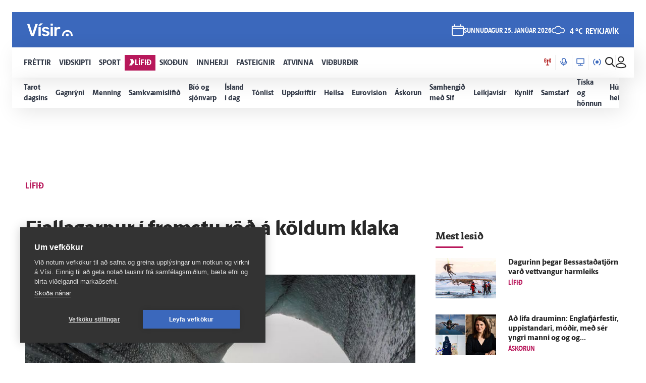

--- FILE ---
content_type: text/html; charset=utf-8
request_url: https://www.visir.is/g/20232496201d/fjallagarpur-i-fremstu-rod-a-koldum-klaka
body_size: 220445
content:
<!DOCTYPE html>
<html lang="is">
<head>
    <meta charset="utf-8">
    <meta http-equiv="X-UA-Compatible" content="IE=edge">
    <meta name="format-detection" content="telephone=no">
    <meta name="viewport" content="width=device-width, initial-scale=1, user-scalable=no">
    
    <script>
    const cookieUpdateEvent = new Event("cookieUpdate");
</script>

<!-- Google Tag Manager -->
<script>
    (function (w, d, s, l, i) {
        w[l] = w[l] || []; w[l].push({
            'gtm.start':
                new Date().getTime(), event: 'gtm.js'
        }); var f = d.getElementsByTagName(s)[0],
            j = d.createElement(s), dl = l != 'dataLayer' ? '&l=' + l : ''; j.async = true; j.src =
                'https://www.googletagmanager.com/gtm.js?id=' + i + dl; f.parentNode.insertBefore(j, f);
        window.dataLayer.push({
            'event': 'custom_page_view',
            'category': 'Lifid',
            'sub_category': 'LIFID01'
        })
    })(window, document, 'script', 'dataLayer', 'GTM-KSWPW6N');
</script>
<!-- End Google Tag Manager -->

<!--ChartBeat-->
<script type="text/javascript">
    (function () {
        var _sf_async_config = window._sf_async_config = (window._sf_async_config || {});
        /** CONFIGURATION START **/
        _sf_async_config.uid = 39908;
        _sf_async_config.domain = "visir.is";
        _sf_async_config.useCanonical = true;
        _sf_async_config.sections = "Lifid";
        _sf_async_config.authors = "Kolbeinn Tumi Daðason";
        _sf_async_config.playerdomain = 'visir.is';
    /** CONFIGURATION END **/
        function loadChartbeat() {
            var e = document.createElement('script');
            var n = document.getElementsByTagName('script')[0];
            e.type = 'text/javascript';
            e.async = true;
            e.src = '//static.chartbeat.com/js/chartbeat_video.js';
            n.parentNode.insertBefore(e, n);
        }
        loadChartbeat();
    })();
</script>



    <link href="/js/videojs/skins/jwlike/videojs.css" rel="stylesheet" type="text/css">
    <link href="/js/videojs/skins/vjs-visir.css" rel="stylesheet" type="text/css">

    
    <meta name="description" content="Bandar&#xED;ski fjallagarpurinn og lei&#xF0;s&#xF6;guma&#xF0;urinn Garrett Madison k&#xED;kti &#xED; kaffi til forseta &#xCD;slands og &#xED; sko&#xF0;unarfer&#xF0; um &#xED;shellana &#xED; K&#xF6;tluj&#xF6;kli &#xED; fer&#xF0; sinni hinga&#xF0; til lands. Hann er &#xE1; fer&#xF0; og flugi me&#xF0; hjartal&#xE6;kninum T&#xF3;masi Gu&#xF0;bjartssyni." />
<meta property="og:title" content="Fjallagarpur &#xED; fremstu r&#xF6;&#xF0; &#xE1; k&#xF6;ldum klaka - V&#xED;sir" />
<meta property="og:type" content="article" />
<meta property="og:url" content="https://www.visir.is/g/20232496201d/fjallagarpur-i-fremstu-rod-a-koldum-klaka"/>
<meta property="og:image" content="https://www.visir.is/i/8DFB9D9FB890A6273798A3126B41C5335458606276FF6B7625164DE7CACE1F45_1600x900.jpg" />
<meta property="og:description" content="Bandar&#xED;ski fjallagarpurinn og lei&#xF0;s&#xF6;guma&#xF0;urinn Garrett Madison k&#xED;kti &#xED; kaffi til forseta &#xCD;slands og &#xED; sko&#xF0;unarfer&#xF0; um &#xED;shellana &#xED; K&#xF6;tluj&#xF6;kli &#xED; fer&#xF0; sinni hinga&#xF0; til lands. Hann er &#xE1; fer&#xF0; og flugi me&#xF0; hjartal&#xE6;kninum T&#xF3;masi Gu&#xF0;bjartssyni." />
<meta property="article:section" content="Lifid" />
<meta property="article:author" content="Kolbeinn Tumi Da&#xF0;ason" />
<meta property="article:published_time" content="29.11.2023 12:30:50 &#x2B;00:00" />
<meta property="article:modified_time" content="29.11.2023 12:34:53 &#x2B;00:00" />
        <meta property="article:tag" content="Fjallamennska" />
<meta property="k5a:paid" content="0">
<meta property="k5a:paywall" content="open">

<meta property="twitter:card" content="summary" />
<meta property="twitter:title" content="Fjallagarpur &#xED; fremstu r&#xF6;&#xF0; &#xE1; k&#xF6;ldum klaka - V&#xED;sir" />
<meta property="twitter:url" content="https://www.visir.is/g/20232496201d/fjallagarpur-i-fremstu-rod-a-koldum-klaka" />
<meta property="twitter:image" content="https://www.visir.is/i/8DFB9D9FB890A6273798A3126B41C5335458606276FF6B7625164DE7CACE1F45_713x460.jpg" />
<meta property="twitter:description" content="Bandar&#xED;ski fjallagarpurinn og lei&#xF0;s&#xF6;guma&#xF0;urinn Garrett Madison k&#xED;kti &#xED; kaffi til forseta &#xCD;slands og &#xED; sko&#xF0;unarfer&#xF0; um &#xED;shellana &#xED; K&#xF6;tluj&#xF6;kli &#xED; fer&#xF0; sinni hinga&#xF0; til lands. Hann er &#xE1; fer&#xF0; og flugi me&#xF0; hjartal&#xE6;kninum T&#xF3;masi Gu&#xF0;bjartssyni." />
<link rel="canonical" href="https://www.visir.is/g/20232496201d/fjallagarpur-i-fremstu-rod-a-koldum-klaka" />


    
<meta property="k5a:login" content="0">
<meta property="k5a:subscriber" content="0">


    <link rel="apple-touch-icon" sizes="57x57" href="/static/1.0.1231/img/favicon/visir-favicon-57x57.png">
    <link rel="apple-touch-icon" sizes="60x60" href="/static/1.0.1231/img/favicon/visir-favicon-60x60.png">
    <link rel="apple-touch-icon" sizes="72x72" href="/static/1.0.1231/img/favicon/visir-favicon-72x72.png">
    <link rel="apple-touch-icon" sizes="76x76" href="/static/1.0.1231/img/favicon/visir-favicon-76x76.png">
    <link rel="apple-touch-icon" sizes="114x114" href="/static/1.0.1231/img/favicon/visir-favicon-114x114.png">
    <link rel="apple-touch-icon" sizes="120x120" href="/static/1.0.1231/img/favicon/visir-favicon-120x120.png">
    <link rel="apple-touch-icon" sizes="144x144" href="/static/1.0.1231/img/favicon/visir-favicon-144x144.png">
    <link rel="apple-touch-icon" sizes="152x152" href="/static/1.0.1231/img/favicon/visir-favicon-152x152.png">
    <link rel="apple-touch-icon" sizes="180x180" href="/static/1.0.1231/img/favicon/visir-favicon-180x180.png">
    <link rel="icon" type="image/png" sizes="192x192" href="/static/1.0.1231/img/favicon/visir-favicon-192x192.png">
    <link rel="icon" type="image/png" sizes="32x32" href="/static/1.0.1231/img/favicon/visir-favicon-32x32.png">
    <link rel="icon" type="image/png" sizes="96x96" href="/static/1.0.1231/img/favicon/visir-favicon-96x96.png">
    <link rel="icon" type="image/png" sizes="16x16" href="/static/1.0.1231/img/favicon/visir-favicon-16x16.png">
    <link rel="manifest" href="/static/1.0.1231/img/favicon/manifest.json">
    <meta name="msapplication-TileColor" content="#ffffff">
    <meta name="msapplication-TileImage" content="/static/1.0.1231/img/favicon/visir-favicon-144x144.png">
    <meta property="fb:app_id" content="169323689758194"/>
    <meta property="fb:admins" content="100001241383489"/>
    <meta name="application-name" content="visir.is"/>
    <meta name="twitter:widgets:csp" content="on">
    <meta name="facebook-domain-verification" content="5wsmwcm70ednfhid864mksq74lbjrb" />

        <title>Fjallagarpur &#xED; fremstu r&#xF6;&#xF0; &#xE1; k&#xF6;ldum klaka - Vísir</title>
        <meta property="og:site_name" content="visir.is"/>
        <meta name="theme-color" content="#ffffff">

    <link rel="stylesheet" href="/static/1.0.1231/css/main.css" media="all">
    <link rel="stylesheet" href="/static/1.0.1231/css/print.css" media="print">

    

    <script src="https://cdnjs.cloudflare.com/polyfill/v3/polyfill.min.js?features=default-3.6,Array.prototype.includes,fetch,Promise"></script>
    <script>window.lazySizesConfig = window.lazySizesConfig || {}; lazySizesConfig.expand = 400; lazySizesConfig.loadMode = 3;</script>
    <script src="/static/static/js/lazysizes.min.js"></script>
    <script src="/js/image_error.min.js"></script>

    <!--Ecobox: Social media publishing automation-->
    <script async id="ebx" src="//applets.ebxcdn.com/ebx.js"></script>

    <link rel="search" type="application/opensearchdescription+xml" href="/static/opensearch.xml" title="Visir Search"/>
</head>


<body class="-life">

    <!-- Google Tag Manager (noscript) -->
    <noscript>
        <iframe src="https://www.googletagmanager.com/ns.html?id=GTM-KSWPW6N"
                height="0" width="0" style="display:none;visibility:hidden"></iframe>
    </noscript>
    <!-- End Google Tag Manager (noscript) -->

        

<div class="mobile-header-menu" id="mobile-header-menu">
    <div class="mobile-menu-top">
        <div class='mobile-live-container'>
                        <div class='mobile-live-head'>
                            <svg xmlns='http://www.w3.org/2000/svg' width='14' height='16' viewBox='0 0 22 24' class='live-icon'> <path class='live-icon-pole' d='M11 11.5002C12.3807 11.5002 13.5 10.3809 13.5 9.00018C13.5 7.61947 12.3807 6.50018 11 6.50018C9.61929 6.50018 8.5 7.61947 8.5 9.00018C8.5 10.3809 9.61929 11.5002 11 11.5002Z' /> <path class='live-icon-outer' d='M18.0713 16.0712C19.9466 14.1958 21.0002 11.6523 21.0002 9.0002C21.0002 6.34807 19.9466 3.80456 18.0713 1.9292' stroke-width='2' stroke-miterlimit='10' stroke-linecap='round' stroke-linejoin='round' /> <path class='live-icon-inner' d='M15.2432 13.2432C15.8004 12.686 16.2425 12.0246 16.5441 11.2965C16.8457 10.5685 17.0009 9.78822 17.0009 9.0002C17.0009 8.21219 16.8457 7.43189 16.5441 6.70387C16.2425 5.97585 15.8004 5.31437 15.2432 4.7572' stroke-width='2' stroke-miterlimit='10' stroke-linecap='round' stroke-linejoin='round' /> <path class='live-icon-outer' d='M3.92886 16.0712C2.05354 14.1958 1 11.6523 1 9.0002C1 6.34807 2.05354 3.80456 3.92886 1.9292' stroke-width='2' stroke-miterlimit='10' stroke-linecap='round' stroke-linejoin='round' /> <path class='live-icon-inner' d='M6.75674 13.2432C6.19948 12.686 5.75744 12.0246 5.45584 11.2965C5.15425 10.5685 4.99902 9.78822 4.99902 9.0002C4.99902 8.21219 5.15425 7.43189 5.45584 6.70387C5.75744 5.97585 6.19948 5.31437 6.75674 4.7572' stroke-width='2' stroke-miterlimit='10' stroke-linecap='round' stroke-linejoin='round' /> <path class='live-icon-pole' d='M11 9.00018V23.0002' stroke-width='2' stroke-miterlimit='10' stroke-linecap='round' stroke-linejoin='round' /> <path class='live-icon-pole' d='M7 23.0002H15' stroke-width='2' stroke-miterlimit='10' stroke-linecap='round' stroke-linejoin='round' /> </svg>
                            Í beinni
                        </div>
                        <div class='mobile-live-articles'> <div class='mobile-article'>
                             <div class='live-header'>
                                 <span class='live-title -sport ellipsis-title'>
                                     <svg xmlns='http://www.w3.org/2000/svg' width='10' height='10' viewBox='0 0 10 10' fill='none'>
                                         <path d='M2.72555 0.625H6.35656L8.75 4.94386L4.86073 9.375H1.25L4.25208 4.94386L2.72555 0.625Z' fill='#1F2126' />
                                     </svg>
                                     Fótbolti - Enska úrvalsdeildin
                                 </span>
                             </div>
                             <article class='sport-article-container'>
                                 <a href='https://www.visir.is/vaktin/60712'>
                                     <div class='livenow-teams'>
                            <div class='livenow-team'>
                                <img width='26' height='26' src='https://www.visir.is/vaktin/content/flags/gracenote/4007.png' class='livenow-icon'><span class='team-name'>Arsenal</span>
                            </div>
                            <div class='livenow-team'>
                                <img width='26' height='26' src='https://www.visir.is/vaktin/content/flags/gracenote/4080.png' class='livenow-icon'><span class='team-name'>Manchester Utd</span>
                            </div>
                        </div>
                                 </a>
                             </article>
                         </div><hr style='margin: 1rem 0;' /> <div class='mobile-article'>
                             <div class='live-header'>
                                 <span class='live-title -sport ellipsis-title'>
                                     <svg xmlns='http://www.w3.org/2000/svg' width='10' height='10' viewBox='0 0 10 10' fill='none'>
                                         <path d='M2.72555 0.625H6.35656L8.75 4.94386L4.86073 9.375H1.25L4.25208 4.94386L2.72555 0.625Z' fill='#1F2126' />
                                     </svg>
                                     Handbolti - EM karla
                                 </span>
                             </div>
                             <article class='sport-article-container'>
                                 <a href='https://www.visir.is/vaktin/58702'>
                                     <div class='livenow-teams'>
                            <div class='livenow-team'>
                                <img width='26' height='26' src='https://www.visir.is/vaktin/content/flags/2017-10-26T155600.849Z-2017-09-27T132643.637Z-is.png' class='livenow-icon'><span class='team-name'>Ísland</span>
                            </div>
                            <div class='livenow-team'>
                                <img width='26' height='26' src='https://www.visir.is/vaktin/content/flags/2018-01-05T143439.368Z-se.png' class='livenow-icon'><span class='team-name'>Svíþjóð</span>
                            </div>
                        </div>
                                 </a>
                             </article>
                         </div></div></div>
        <div class="nav-buttons">
                <a href="https://tal.visir.is/" class="mobile-menu__category -tal main-category" id="M-tal">
                    <div class="mobile-category__text -tal">
<svg xmlns="http://www.w3.org/2000/svg" width="14" height="16" viewBox="0 0 14 16" fill="none" class="-nai -nav-icon">
    <title>Podcast</title>
    <path d="M10.3331 4.26667C10.3331 2.46254 8.8706 1 7.06647 1C5.26234 1 3.7998 2.46254 3.7998 4.26667V7.06667C3.7998 8.8708 5.26234 10.3333 7.06647 10.3333C8.8706 10.3333 10.3331 8.8708 10.3331 7.06667V4.26667Z" stroke="#1F2126" stroke-width="1.5" stroke-linecap="round" stroke-linejoin="round" />
    <path d="M13.1333 6.60001V7.06667C13.1333 10.4173 10.4173 13.1333 7.06667 13.1333C3.716 13.1333 1 10.4173 1 7.06667V6.60001" stroke="#1F2126" stroke-width="1.5" stroke-linecap="round" stroke-linejoin="round" />
    <path d="M7.06641 15V13.1333" stroke="#1F2126" stroke-width="1.5" stroke-linecap="round" stroke-linejoin="round" />
</svg>                        Hla&#xF0;varp
                    </div>
                </a>
                <a href="/sjonvarp" class="mobile-menu__category -tv main-category" id="M-TV">
                    <div class="mobile-category__text -tv">
<svg xmlns="http://www.w3.org/2000/svg" width="16" height="16" viewBox="0 0 16 16" fill="none" class="-nai -nav-icon">
    <title>TV</title>
    <path d="M8 14.5667V12.7" stroke-width="1.5" stroke-linecap="round" stroke-linejoin="round" />
    <path d="M3.7998 14.5667H12.1998" stroke-width="1.5" stroke-linecap="round" stroke-linejoin="round" />
    <path d="M15 1.5H1V10.8333H15V1.5Z" stroke-width="1.5" stroke-linecap="round" stroke-linejoin="round" />
</svg>                        Sj&#xF3;nvarp
                    </div>
                </a>
                <a href="/utvarp" class="mobile-menu__category -radio main-category" id="M-RADIO">
                    <div class="mobile-category__text -radio">
<svg xmlns="http://www.w3.org/2000/svg" width="16" height="13" viewBox="0 0 16 13" fill="none" class="-nai -nav-icon2">
    <title>Radio</title>
    <path class="fill-icon" d="M8.00033 8.93333C9.28899 8.93333 10.3337 7.88866 10.3337 6.6C10.3337 5.31133 9.28899 4.26666 8.00033 4.26666C6.71166 4.26666 5.66699 5.31133 5.66699 6.6C5.66699 7.88866 6.71166 8.93333 8.00033 8.93333Z" stroke-width="1.5" stroke-linecap="round" stroke-linejoin="round" />
    <path d="M3.79907 12.2C2.09947 10.9232 1 8.88947 1 6.6C1 4.31053 2.09947 2.2768 3.79907 1" stroke-width="1.5" stroke-linecap="round" stroke-linejoin="round" />
    <path d="M12.2012 12.2C13.9008 10.9232 15.0002 8.88947 15.0002 6.6C15.0002 4.31053 13.9008 2.2768 12.2012 1" stroke-width="1.5" stroke-linecap="round" stroke-linejoin="round" />
</svg>                        &#xDA;tvarp
                    </div>
                </a>
        </div>
        <div class="radio-station-container" id="radio-station-container-mobile">
            <div class="menu-limits">
    <a href="https://vefutvarp.visir.is/gullbylgjan/" class="new-menu__category sub-category radio-link">
        <img src='/static/1.0.1231/img/radio/color/new/GullBylgjan-logo-blue-lodrett-vector.svg' />
    </a>
    <a href="https://vefutvarp.visir.is/lettbylgjan/" class="new-menu__category sub-category radio-link">
        <img src='/static/1.0.1231/img/radio/color/new/LettBylgjan-logo-blue-lodrett-vector.svg' />
    </a>
    <a href="https://vefutvarp.visir.is/x977/" class="new-menu__category sub-category radio-link">
        <img src='/static/1.0.1231/img/radio/color/new/X977-logo-blue-vector.svg' />
    </a>
    <a href="https://vefutvarp.visir.is/bylgjan/" class="new-menu__category sub-category radio-link">
        <img src='/static/1.0.1231/img/radio/color/new/Bylgjan-logo-blue-vector.svg' />
    </a>
    <a href="https://vefutvarp.visir.is/fm957/" class="new-menu__category sub-category radio-link">
        <img src='/static/1.0.1231/img/radio/color/new/FM957-logo-blue-vector.svg' />
    </a>
</div>
        </div>
    </div>
    <div class="mobile-menu-bottom">
            <div href="/f/frettir" class="mobile-menu__category main-category child-True -news">
                <a href="/f/frettir" class="mobile-category__text -news">
                    <svg viewBox="0 0 12 14" class="arrow">
    <path d="M2.56645 0.358398H8.17906L11.8787 6.91493L5.86689 13.6419H0.285645L4.92609 6.91493L2.56645 0.358398Z" fill="white" />
</svg>
                    Fr&#xE9;ttir
                </a>
                    <div class="exp-container"> 
                        <div href="/" class="expand-btn"><i class="icon-arrow-right"></i></div>
                    </div>
            </div>
                <div class="mobile-menu__sub -news">
                        <a href="/f/frettir-innlent" class="mobile-menu__category sub-category -news">
                            <div class="mobile-category__text -news">
                                Innlent
                            </div>
                        </a>
                        <a href="/f/frettir-erlent" class="mobile-menu__category sub-category -news">
                            <div class="mobile-category__text -news">
                                Erlent
                            </div>
                        </a>
                        <a href="/p/vedur" class="mobile-menu__category sub-category -news">
                            <div class="mobile-category__text -news">
                                Ve&#xF0;ur
                            </div>
                        </a>
                        <a href="https://www.visir.is/t/2624" class="mobile-menu__category sub-category -news">
                            <div class="mobile-category__text -news">
                                H&#xE1;degisfr&#xE9;ttir
                            </div>
                        </a>
                        <a href="https://www.visir.is/t/2059" class="mobile-menu__category sub-category -news">
                            <div class="mobile-category__text -news">
                                Kv&#xF6;ldfr&#xE9;ttir
                            </div>
                        </a>
                        <a href="https://www.visir.is/t/3994/sveitarstjornarkosningar-2026" class="mobile-menu__category sub-category -news">
                            <div class="mobile-category__text -news">
                                Kosningar 2026
                            </div>
                        </a>
                        <a href="https://www.visir.is/p/stjornmal" class="mobile-menu__category sub-category -news">
                            <div class="mobile-category__text -news">
                                Stj&#xF3;rnm&#xE1;l
                            </div>
                        </a>
                        <a href="https://www.visir.is/t/4274/hotanir-bandarikjanna-vegna-graenlands" class="mobile-menu__category sub-category -news">
                            <div class="mobile-category__text -news">
                                M&#xE1;lefni Gr&#xE6;nlands
                            </div>
                        </a>
                        <a href="/p/logreglumal" class="mobile-menu__category sub-category -news">
                            <div class="mobile-category__text -news">
                                L&#xF6;greglum&#xE1;l
                            </div>
                        </a>
                        <a href="/p/domsmal" class="mobile-menu__category sub-category -news">
                            <div class="mobile-category__text -news">
                                D&#xF3;msm&#xE1;l
                            </div>
                        </a>
                        <a href="/p/andlat" class="mobile-menu__category sub-category -news">
                            <div class="mobile-category__text -news">
                                Andl&#xE1;t
                            </div>
                        </a>
                        <a href="/p/kompas" class="mobile-menu__category sub-category -news">
                            <div class="mobile-category__text -news">
                                Komp&#xE1;s
                            </div>
                        </a>
                        <a href="https://www.visir.is/frettaskot" class="mobile-menu__category sub-category -news">
                            <div class="mobile-category__text -news">
                                Senda fr&#xE9;ttaskot
                            </div>
                        </a>
                </div>
            <div href="/f/vidskipti" class="mobile-menu__category main-category child-True -business">
                <a href="/f/vidskipti" class="mobile-category__text -business">
                    <svg viewBox="0 0 12 14" class="arrow">
    <path d="M2.56645 0.358398H8.17906L11.8787 6.91493L5.86689 13.6419H0.285645L4.92609 6.91493L2.56645 0.358398Z" fill="white" />
</svg>
                    Vi&#xF0;skipti
                </a>
                    <div class="exp-container"> 
                        <div href="/" class="expand-btn"><i class="icon-arrow-right"></i></div>
                    </div>
            </div>
                <div class="mobile-menu__sub -business">
                        <a href="/f/vidskipti-innlent" class="mobile-menu__category sub-category -business">
                            <div class="mobile-category__text -business">
                                Innlent
                            </div>
                        </a>
                        <a href="/f/vidskipti-erlent" class="mobile-menu__category sub-category -business">
                            <div class="mobile-category__text -business">
                                Erlent
                            </div>
                        </a>
                        <a href="/p/atvinnulif" class="mobile-menu__category sub-category -business">
                            <div class="mobile-category__text -business">
                                Atvinnul&#xED;f
                            </div>
                        </a>
                        <a href="/p/neytendur" class="mobile-menu__category sub-category -business">
                            <div class="mobile-category__text -business">
                                Neytendur
                            </div>
                        </a>
                        <a href="/t/1686" class="mobile-menu__category sub-category -business">
                            <div class="mobile-category__text -business">
                                Se&#xF0;labankinn
                            </div>
                        </a>
                        <a href="/p/kauphollin" class="mobile-menu__category sub-category -business">
                            <div class="mobile-category__text -business">
                                Kauph&#xF6;llin
                            </div>
                        </a>
                        <a href="/p/vistaskipti" class="mobile-menu__category sub-category -business">
                            <div class="mobile-category__text -business">
                                Vistaskipti
                            </div>
                        </a>
                        <a href="/p/veitingastadir" class="mobile-menu__category sub-category -business">
                            <div class="mobile-category__text -business">
                                Veitingasta&#xF0;ir
                            </div>
                        </a>
                        <a href="https://www.visir.is/t/4076/fjarmalin-med-birni-berg" class="mobile-menu__category sub-category -business">
                            <div class="mobile-category__text -business">
                                Fj&#xE1;rm&#xE1;lin me&#xF0; Birni Berg
                            </div>
                        </a>
                        <a href="https://www.visir.is/ff2025" class="mobile-menu__category sub-category -business">
                            <div class="mobile-category__text -business">
                                Fram&#xFA;rskarandi fyrirt&#xE6;ki
                            </div>
                        </a>
                        <a href="https://www.visir.is/f/samstarf" class="mobile-menu__category sub-category -business">
                            <div class="mobile-category__text -business">
                                Samstarf
                            </div>
                        </a>
                        <a href="/p/frettirafflugi" class="mobile-menu__category sub-category -business">
                            <div class="mobile-category__text -business">
                                Fr&#xE9;ttir af flugi
                            </div>
                        </a>
                        <a href="/t/2727/fasteignamarkadur" class="mobile-menu__category sub-category -business">
                            <div class="mobile-category__text -business">
                                Fasteignamarka&#xF0;ur
                            </div>
                        </a>
                        <a href="/p/ferdamennskaaislandi" class="mobile-menu__category sub-category -business">
                            <div class="mobile-category__text -business">
                                Fer&#xF0;a&#xFE;j&#xF3;nusta
                            </div>
                        </a>
                </div>
            <div href="/f/sport" class="mobile-menu__category main-category child-True -sport">
                <a href="/f/sport" class="mobile-category__text -sport">
                    <svg viewBox="0 0 12 14" class="arrow">
    <path d="M2.56645 0.358398H8.17906L11.8787 6.91493L5.86689 13.6419H0.285645L4.92609 6.91493L2.56645 0.358398Z" fill="white" />
</svg>
                    Sport
                </a>
                    <div class="exp-container"> 
                        <div href="/" class="expand-btn"><i class="icon-arrow-right"></i></div>
                    </div>
            </div>
                <div class="mobile-menu__sub -sport">
                        <a href="/f/sport#sportoverview" class="mobile-menu__category sub-category -sport">
                            <div class="mobile-category__text -sport">
                                Sta&#xF0;an &#xED; deildum
                            </div>
                        </a>
                        <a href="/p/enski" class="mobile-menu__category sub-category -sport">
                            <div class="mobile-category__text -sport">
                                Enski boltinn
                            </div>
                        </a>
                        <a href="https://www.visir.is/p/emkarlaihandbolta2026" class="mobile-menu__category sub-category -sport">
                            <div class="mobile-category__text -sport">
                                EM &#xED; handbolta
                            </div>
                        </a>
                        <a href="/p/fotbolti" class="mobile-menu__category sub-category -sport">
                            <div class="mobile-category__text -sport">
                                F&#xF3;tbolti
                            </div>
                        </a>
                        <a href="/p/bonuskarla" class="mobile-menu__category sub-category -sport">
                            <div class="mobile-category__text -sport">
                                B&#xF3;nus karla
                            </div>
                        </a>
                        <a href="/p/bonuskvenna" class="mobile-menu__category sub-category -sport">
                            <div class="mobile-category__text -sport">
                                B&#xF3;nus kvenna
                            </div>
                        </a>
                        <a href="/p/oliskarla" class="mobile-menu__category sub-category -sport">
                            <div class="mobile-category__text -sport">
                                Ol&#xED;s karla
                            </div>
                        </a>
                        <a href="/p/oliskvenna" class="mobile-menu__category sub-category -sport">
                            <div class="mobile-category__text -sport">
                                Ol&#xED;s kvenna
                            </div>
                        </a>
                        <a href="/p/bestakarla" class="mobile-menu__category sub-category -sport">
                            <div class="mobile-category__text -sport">
                                Besta karla
                            </div>
                        </a>
                        <a href="/p/bestakvenna" class="mobile-menu__category sub-category -sport">
                            <div class="mobile-category__text -sport">
                                Besta kvenna
                            </div>
                        </a>
                        <a href="/p/korfubolti" class="mobile-menu__category sub-category -sport">
                            <div class="mobile-category__text -sport">
                                K&#xF6;rfubolti
                            </div>
                        </a>
                        <a href="/p/handbolti" class="mobile-menu__category sub-category -sport">
                            <div class="mobile-category__text -sport">
                                Handbolti
                            </div>
                        </a>
                        <a href="https://www.visir.is/p/nfl" class="mobile-menu__category sub-category -sport">
                            <div class="mobile-category__text -sport">
                                NFL
                            </div>
                        </a>
                        <a href="/p/islenski" class="mobile-menu__category sub-category -sport">
                            <div class="mobile-category__text -sport">
                                &#xCD;slenski boltinn
                            </div>
                        </a>
                        <a href="/p/meistaradeildin" class="mobile-menu__category sub-category -sport">
                            <div class="mobile-category__text -sport">
                                Meistaradeildin
                            </div>
                        </a>
                        <a href="/p/golf" class="mobile-menu__category sub-category -sport">
                            <div class="mobile-category__text -sport">
                                Golf
                            </div>
                        </a>
                </div>
            <div href="/f/lifid" class="mobile-menu__category main-category child-True -life">
                <a href="/f/lifid" class="mobile-category__text -life">
                    <svg viewBox="0 0 12 14" class="arrow">
    <path d="M2.56645 0.358398H8.17906L11.8787 6.91493L5.86689 13.6419H0.285645L4.92609 6.91493L2.56645 0.358398Z" fill="white" />
</svg>
                    L&#xED;fi&#xF0;
                </a>
                    <div class="exp-container"> 
                        <div href="/" class="expand-btn"><i class="icon-arrow-right"></i></div>
                    </div>
            </div>
                <div class="mobile-menu__sub -life">
                        <a href="/other/tarot" class="mobile-menu__category sub-category -life">
                            <div class="mobile-category__text -life">
                                Tarot dagsins
                            </div>
                        </a>
                        <a href="/p/gagnryni" class="mobile-menu__category sub-category -life">
                            <div class="mobile-category__text -life">
                                Gagnr&#xFD;ni
                            </div>
                        </a>
                        <a href="/p/menning" class="mobile-menu__category sub-category -life">
                            <div class="mobile-category__text -life">
                                Menning
                            </div>
                        </a>
                        <a href="/p/samkvaemislifid" class="mobile-menu__category sub-category -life">
                            <div class="mobile-category__text -life">
                                Samkv&#xE6;misl&#xED;fi&#xF0;
                            </div>
                        </a>
                        <a href="/p/bioogsjonvarp" class="mobile-menu__category sub-category -life">
                            <div class="mobile-category__text -life">
                                B&#xED;&#xF3; og sj&#xF3;nvarp
                            </div>
                        </a>
                        <a href="https://www.visir.is/t/936" class="mobile-menu__category sub-category -life">
                            <div class="mobile-category__text -life">
                                &#xCD;sland &#xED; dag
                            </div>
                        </a>
                        <a href="/p/tonlist" class="mobile-menu__category sub-category -life">
                            <div class="mobile-category__text -life">
                                T&#xF3;nlist
                            </div>
                        </a>
                        <a href="/p/uppskriftir" class="mobile-menu__category sub-category -life">
                            <div class="mobile-category__text -life">
                                Uppskriftir
                            </div>
                        </a>
                        <a href="/p/heilsa/" class="mobile-menu__category sub-category -life">
                            <div class="mobile-category__text -life">
                                Heilsa
                            </div>
                        </a>
                        <a href="/p/eurovision" class="mobile-menu__category sub-category -life">
                            <div class="mobile-category__text -life">
                                Eurovision
                            </div>
                        </a>
                        <a href="/p/askorun" class="mobile-menu__category sub-category -life">
                            <div class="mobile-category__text -life">
                                &#xC1;skorun
                            </div>
                        </a>
                        <a href="/t/4159/samhengid-med-sif" class="mobile-menu__category sub-category -life">
                            <div class="mobile-category__text -life">
                                Samhengi&#xF0; me&#xF0; Sif
                            </div>
                        </a>
                        <a href="/p/leikjavisir" class="mobile-menu__category sub-category -life">
                            <div class="mobile-category__text -life">
                                Leikjav&#xED;sir
                            </div>
                        </a>
                        <a href="https://www.visir.is/p/kynlif" class="mobile-menu__category sub-category -life">
                            <div class="mobile-category__text -life">
                                Kynl&#xED;f
                            </div>
                        </a>
                        <a href="/f/lifid-samstarf" class="mobile-menu__category sub-category -life">
                            <div class="mobile-category__text -life">
                                Samstarf
                            </div>
                        </a>
                        <a href="/p/tiskaoghonnun" class="mobile-menu__category sub-category -life">
                            <div class="mobile-category__text -life">
                                T&#xED;ska og h&#xF6;nnun
                            </div>
                        </a>
                        <a href="https://www.visir.is/t/3681/utkall" class="mobile-menu__category sub-category -life">
                            <div class="mobile-category__text -life">
                                &#xDA;tkall
                            </div>
                        </a>
                        <a href="https://www.visir.is/t/1040" class="mobile-menu__category sub-category -life">
                            <div class="mobile-category__text -life">
                                H&#xFA;s og heimili
                            </div>
                        </a>
                </div>
            <div href="/f/skodanir" class="mobile-menu__category main-category child-True -opinion">
                <a href="/f/skodanir" class="mobile-category__text -opinion">
                    <svg viewBox="0 0 12 14" class="arrow">
    <path d="M2.56645 0.358398H8.17906L11.8787 6.91493L5.86689 13.6419H0.285645L4.92609 6.91493L2.56645 0.358398Z" fill="white" />
</svg>
                    Sko&#xF0;un
                </a>
                    <div class="exp-container"> 
                        <div href="/" class="expand-btn"><i class="icon-arrow-right"></i></div>
                    </div>
            </div>
                <div class="mobile-menu__sub -opinion">
                        <a href="/t/4132/skodun-sveitarstjornarkosningar-2026" class="mobile-menu__category sub-category -opinion">
                            <div class="mobile-category__text -opinion">
                                Sveitarstj&#xF3;rnarkosningar 2026
                            </div>
                        </a>
                        <a href="/p/skodunalthingisogsveitarstjornarmenn" class="mobile-menu__category sub-category -opinion">
                            <div class="mobile-category__text -opinion">
                                Kj&#xF6;rnir fulltr&#xFA;ar
                            </div>
                        </a>
                        <a href="/p/halldor" class="mobile-menu__category sub-category -opinion">
                            <div class="mobile-category__text -opinion">
                                Halld&#xF3;r
                            </div>
                        </a>
                        <a href="/um-skodanagreinar" class="mobile-menu__category sub-category -opinion">
                            <div class="mobile-category__text -opinion">
                                Um sko&#xF0;ana&#xAD;greinar &#xE1; V&#xED;si
                            </div>
                        </a>
                </div>
            <div href="/f/innherji" class="mobile-menu__category main-category child-False -insider">
                <a href="/f/innherji" class="mobile-category__text -insider">
                    <svg viewBox="0 0 12 14" class="arrow">
    <path d="M2.56645 0.358398H8.17906L11.8787 6.91493L5.86689 13.6419H0.285645L4.92609 6.91493L2.56645 0.358398Z" fill="white" />
</svg>
                    Innherji
                </a>
            </div>
            <div href="http://fasteignir.visir.is" class="mobile-menu__category main-category child-False -realestate">
                <a href="http://fasteignir.visir.is" class="mobile-category__text -realestate">
                    <svg viewBox="0 0 12 14" class="arrow">
    <path d="M2.56645 0.358398H8.17906L11.8787 6.91493L5.86689 13.6419H0.285645L4.92609 6.91493L2.56645 0.358398Z" fill="white" />
</svg>
                    Fasteignir
                </a>
            </div>
            <div href="/atvinna" class="mobile-menu__category main-category child-False -profession">
                <a href="/atvinna" class="mobile-category__text -profession">
                    <svg viewBox="0 0 12 14" class="arrow">
    <path d="M2.56645 0.358398H8.17906L11.8787 6.91493L5.86689 13.6419H0.285645L4.92609 6.91493L2.56645 0.358398Z" fill="white" />
</svg>
                    Atvinna
                </a>
            </div>
            <div href="/vidburdir " class="mobile-menu__category main-category child-False -vidburdir">
                <a href="/vidburdir " class="mobile-category__text -vidburdir">
                    <svg viewBox="0 0 12 14" class="arrow">
    <path d="M2.56645 0.358398H8.17906L11.8787 6.91493L5.86689 13.6419H0.285645L4.92609 6.91493L2.56645 0.358398Z" fill="white" />
</svg>
                    Vi&#xF0;bur&#xF0;ir
                </a>
            </div>
    </div>
</div>
<div class="background-header"></div>
<header class="main-header new-header  ">
    <div class="new-header__upper">
		<div class="limit">
            <a href="/" class="brand_logo logo__upper">
                <svg id="Layer_2" data-name="Layer 2" xmlns="http://www.w3.org/2000/svg" viewBox="0 0 66.86 19.06">
    <defs>
        <style>
            .cls-1 {
                fill: #fff;
            }
        </style>
    </defs>
    <g id="Layer_1-2" data-name="Layer 1">
        <g>
            <path class="cls-1" d="M6.32,18.45c-.27,0-.47-.07-.62-.2-.15-.13-.26-.3-.32-.5L.05,1.77c-.03-.08-.05-.16-.05-.22,0-.15.05-.27.15-.37.1-.1.22-.15.37-.15h2.19c.23,0,.41.06.54.19.12.12.2.25.24.36l4.21,12.82L11.9,1.57c.03-.12.11-.24.24-.36.12-.12.3-.19.54-.19h2.19c.13,0,.25.05.36.15.11.1.16.22.16.37,0,.07-.02.14-.05.22l-5.33,15.98c-.07.2-.17.37-.32.5-.15.13-.36.2-.62.2h-2.74ZM18.67,3.63c.22,0,.39-.03.51-.08.12-.05.25-.13.39-.25l3.09-2.54c.08-.08.12-.18.12-.3,0-.32-.16-.47-.47-.47h-2.49c-.22,0-.38.03-.5.09s-.26.18-.42.36l-2.02,2.47c-.08.08-.12.19-.12.32,0,.27.13.4.4.4h1.52ZM19.22,18.45c.18,0,.33-.06.44-.17.11-.12.16-.26.16-.42V6.1c0-.17-.05-.31-.16-.42-.11-.12-.25-.17-.44-.17h-2.07c-.17,0-.31.06-.42.17s-.17.26-.17.42v11.75c0,.17.06.31.17.42s.26.17.42.17h2.07ZM27.04,18.7c1.26,0,2.32-.17,3.17-.51.85-.34,1.5-.81,1.94-1.41.44-.6.66-1.27.66-2.02,0-.61-.14-1.17-.41-1.68-.27-.51-.74-.95-1.39-1.34-.66-.39-1.54-.68-2.65-.88-.98-.2-1.71-.39-2.19-.57-.48-.18-.8-.38-.96-.58-.16-.21-.24-.45-.24-.73,0-.41.17-.76.5-1.03.33-.27.81-.41,1.44-.41.5,0,.9.07,1.21.2.31.13.57.29.78.49.22.19.41.37.6.54.07.05.13.09.2.12.07.03.14.05.22.05h1.84c.15,0,.28-.05.4-.16.12-.11.17-.25.15-.44-.02-.25-.14-.54-.37-.88-.23-.34-.57-.68-1.01-1.01-.44-.33-.99-.61-1.66-.83-.66-.22-1.44-.34-2.34-.34-1.14,0-2.1.19-2.87.57-.77.38-1.35.87-1.74,1.46-.39.59-.58,1.21-.58,1.86s.15,1.24.45,1.74c.3.5.76.91,1.37,1.24.61.33,1.39.61,2.32.82.95.2,1.68.39,2.19.56.51.17.87.37,1.06.59.19.22.29.5.29.85,0,.48-.22.85-.66,1.11-.44.26-.98.39-1.63.39-.5,0-.91-.07-1.24-.21-.33-.14-.62-.31-.86-.51-.24-.2-.47-.39-.68-.57-.08-.08-.15-.13-.2-.15-.05-.02-.11-.02-.17-.02h-1.97c-.15,0-.29.05-.41.16-.12.11-.18.25-.16.44.02.23.13.52.35.87.22.35.55.7,1,1.05.45.35,1.02.64,1.73.87.71.23,1.56.35,2.55.35M37.04,18.45c.18,0,.33-.06.44-.17.11-.12.16-.26.16-.42V6.1c0-.16-.05-.31-.16-.42-.11-.12-.25-.17-.44-.17h-2.07c-.17,0-.31.06-.42.17s-.17.26-.17.42v11.75c0,.17.06.31.17.42s.26.17.42.17h2.07ZM37.14,3.36c.18,0,.33-.06.45-.17.12-.12.17-.26.17-.42V.97c0-.17-.06-.31-.17-.42-.12-.12-.27-.17-.45-.17h-2.26c-.17,0-.31.06-.42.17-.12.12-.17.26-.17.42v1.79c0,.17.06.31.17.42.12.12.26.17.42.17h2.26ZM42.72,18.45c.18,0,.33-.06.45-.17s.17-.26.17-.42v-6.85c0-.8.22-1.42.66-1.86.44-.44,1.06-.66,1.86-.66h1.94c.18,0,.33-.06.44-.17.11-.12.16-.26.16-.42v-1.79c0-.17-.05-.31-.16-.42-.11-.12-.25-.17-.44-.17h-1.02c-.8,0-1.5.14-2.1.42-.61.28-1.1.69-1.48,1.22v-1.02c0-.18-.06-.33-.19-.45s-.27-.17-.44-.17h-2.02c-.17,0-.31.06-.42.17s-.17.27-.17.45v11.73c0,.17.06.31.17.42s.26.17.42.17h2.17Z" />
            <path class="cls-1" d="M59.04,19.06c-.25,0-.49-.04-.72-.13-.49-.18-.9-.56-1.12-1.04-.25-.53-.25-1.16,0-1.69.26-.59.82-1.03,1.45-1.15h0c.12-.03.25-.04.38-.04.77,0,1.52.48,1.83,1.16h0c.25.52.26,1.15.03,1.67-.2.49-.6.88-1.09,1.08-.24.1-.51.15-.77.15M66.78,18.36s.07-.1.08-.17c.03-1.18-.18-2.35-.6-3.38-.65-1.59-1.81-2.95-3.26-3.82-1.19-.72-2.55-1.1-3.94-1.1-.18,0-.36,0-.54.02-2.09.13-4.15,1.21-5.49,2.89-1.22,1.49-1.86,3.45-1.79,5.41,0,.06.04.12.08.16.05.05.11.08.18.08.29,0,.58,0,.87,0,.36,0,.72,0,1.08,0,.07,0,.13-.03.18-.08.05-.05.08-.12.08-.21h0v-.04c0-.06,0-.11,0-.16,0-.95.22-1.87.64-2.67.54-1.03,1.4-1.87,2.43-2.36.69-.34,1.48-.52,2.27-.52.4,0,.8.04,1.19.13,1.56.35,2.95,1.5,3.62,2.98.37.78.55,1.68.53,2.68,0,.07.04.12.08.17s.1.07.17.08c.27,0,.56,0,.9,0,.3,0,.61,0,.91,0h.16c.07,0,.13-.04.18-.08" />
        </g>
    </g>
</svg>
            </a>

            <div class="new-header__right" id="mobile-header-nav">
                <!-- Mobile Top Nav -->

                <div class="nav-icons">
                    <div class="new-menu__icon -search">
                        <a href="/leit"><i class="icon-search"></i></a>
                    </div>
                    <span class="nav-divider"></span>
                    <div class="new-menu__icon -user" id="login_toggler_mobile">
                        
<div class="user-profile-container">

        
            <span class="user-profile user-default-img">
                <svg viewBox="0 0 22 26" fill="none" xmlns="http://www.w3.org/2000/svg">
                <circle cx="10.8961" cy="7.20266" r="5.43398" stroke="#282828" stroke-width="2"/>
                <path d="M20.7925 21.5234C20.7925 21.6545 20.7275 21.8955 20.3102 22.2305C19.891 22.5671 19.2203 22.9064 18.2943 23.2049C16.4523 23.7987 13.8391 24.1555 10.8963 24.1555C7.99339 24.1555 5.38543 23.6536 3.53168 22.9829C2.60002 22.6458 1.90112 22.2812 1.45623 21.9476C1.07699 21.6632 1.00998 21.5018 1.00018 21.4876C1.01481 19.9677 1.95957 18.4664 3.74063 17.296C5.52732 16.1219 8.05437 15.363 10.8963 15.363C13.7382 15.363 16.2652 16.1219 18.0519 17.296C19.847 18.4756 20.7925 19.9913 20.7925 21.5234Z" stroke="#282828" stroke-width="2"/>
                </svg>
            </span>
</div>
                    </div>
                    <span class="nav-divider"></span>
                    <div class="new-menu__icon -hamburger" id="mobileNavToggler">
                        <svg xmlns="http://www.w3.org/2000/svg" width="24" height="24" viewBox="0 0 24 24" fill="none" class="hamburger-nav">
    <title>Menu</title>
    <path class="first-line" d="M23 13H1C0.448 13 0 12.553 0 12C0 11.447 0.448 11 1 11H23C23.552 11 24 11.447 24 12C24 12.553 23.552 13 23 13Z" fill="white" />
    <path class="second-line" d="M23 13H1C0.448 13 0 12.553 0 12C0 11.447 0.448 11 1 11H23C23.552 11 24 11.447 24 12C24 12.553 23.552 13 23 13Z" fill="white" />
    <path class="small-lines" d="M23 6H12C11.448 6 11 5.553 11 5C11 4.447 11.448 4 12 4H23C23.552 4 24 4.447 24 5C24 5.553 23.552 6 23 6Z" fill="white" />
    <path class="small-lines" d="M12 20H1C0.448 20 0 19.553 0 19C0 18.447 0.448 18 1 18H12C12.552 18 13 18.447 13 19C13 19.553 12.552 20 12 20Z" fill="white" />
</svg>
                        <span class='notification-update'></span>
                    </div>
                </div>

                <!-- Desktop Nav -->

                <div class="new-header__calendar">
                    <svg xmlns="http://www.w3.org/2000/svg" width="24" height="23" viewBox="0 0 24 23" fill="none">
    <title>Calendar</title>
    <path d="M6 1V3" stroke-width="2" stroke-linecap="round" stroke-linejoin="round" />
    <path d="M18 1V3" stroke-width="2" stroke-linecap="round" stroke-linejoin="round" />
    <path d="M1 8H23" stroke-width="2" stroke-linecap="round" stroke-linejoin="round" />
    <path d="M21 4H3C1.89543 4 1 4.89543 1 6V20C1 21.1046 1.89543 22 3 22H21C22.1046 22 23 21.1046 23 20V6C23 4.89543 22.1046 4 21 4Z" stroke-width="2" stroke-linecap="round" stroke-linejoin="round" />
</svg>
                    <a href="/">sunnudagur 25. jan&#xFA;ar 2026</a>
                </div>
                <div class="new-header__weather">
                    <div class='weather-widget weather-widget--sunny'><span class='icon-cloudy-light'></span><a href='/p/vedur'><span>4 °C &nbsp;</span><span>Reykjavík</span></a></div>
                </div>
            </div>
		</div>
	</div>
    <a href="/" class="brand_logo logo__lower">
        <svg id="Layer_2" data-name="Layer 2" xmlns="http://www.w3.org/2000/svg" viewBox="0 0 66.86 19.06">
    <defs>
        <style>
            .cls-1 {
                fill: #fff;
            }
        </style>
    </defs>
    <g id="Layer_1-2" data-name="Layer 1">
        <g>
            <path class="cls-1" d="M6.32,18.45c-.27,0-.47-.07-.62-.2-.15-.13-.26-.3-.32-.5L.05,1.77c-.03-.08-.05-.16-.05-.22,0-.15.05-.27.15-.37.1-.1.22-.15.37-.15h2.19c.23,0,.41.06.54.19.12.12.2.25.24.36l4.21,12.82L11.9,1.57c.03-.12.11-.24.24-.36.12-.12.3-.19.54-.19h2.19c.13,0,.25.05.36.15.11.1.16.22.16.37,0,.07-.02.14-.05.22l-5.33,15.98c-.07.2-.17.37-.32.5-.15.13-.36.2-.62.2h-2.74ZM18.67,3.63c.22,0,.39-.03.51-.08.12-.05.25-.13.39-.25l3.09-2.54c.08-.08.12-.18.12-.3,0-.32-.16-.47-.47-.47h-2.49c-.22,0-.38.03-.5.09s-.26.18-.42.36l-2.02,2.47c-.08.08-.12.19-.12.32,0,.27.13.4.4.4h1.52ZM19.22,18.45c.18,0,.33-.06.44-.17.11-.12.16-.26.16-.42V6.1c0-.17-.05-.31-.16-.42-.11-.12-.25-.17-.44-.17h-2.07c-.17,0-.31.06-.42.17s-.17.26-.17.42v11.75c0,.17.06.31.17.42s.26.17.42.17h2.07ZM27.04,18.7c1.26,0,2.32-.17,3.17-.51.85-.34,1.5-.81,1.94-1.41.44-.6.66-1.27.66-2.02,0-.61-.14-1.17-.41-1.68-.27-.51-.74-.95-1.39-1.34-.66-.39-1.54-.68-2.65-.88-.98-.2-1.71-.39-2.19-.57-.48-.18-.8-.38-.96-.58-.16-.21-.24-.45-.24-.73,0-.41.17-.76.5-1.03.33-.27.81-.41,1.44-.41.5,0,.9.07,1.21.2.31.13.57.29.78.49.22.19.41.37.6.54.07.05.13.09.2.12.07.03.14.05.22.05h1.84c.15,0,.28-.05.4-.16.12-.11.17-.25.15-.44-.02-.25-.14-.54-.37-.88-.23-.34-.57-.68-1.01-1.01-.44-.33-.99-.61-1.66-.83-.66-.22-1.44-.34-2.34-.34-1.14,0-2.1.19-2.87.57-.77.38-1.35.87-1.74,1.46-.39.59-.58,1.21-.58,1.86s.15,1.24.45,1.74c.3.5.76.91,1.37,1.24.61.33,1.39.61,2.32.82.95.2,1.68.39,2.19.56.51.17.87.37,1.06.59.19.22.29.5.29.85,0,.48-.22.85-.66,1.11-.44.26-.98.39-1.63.39-.5,0-.91-.07-1.24-.21-.33-.14-.62-.31-.86-.51-.24-.2-.47-.39-.68-.57-.08-.08-.15-.13-.2-.15-.05-.02-.11-.02-.17-.02h-1.97c-.15,0-.29.05-.41.16-.12.11-.18.25-.16.44.02.23.13.52.35.87.22.35.55.7,1,1.05.45.35,1.02.64,1.73.87.71.23,1.56.35,2.55.35M37.04,18.45c.18,0,.33-.06.44-.17.11-.12.16-.26.16-.42V6.1c0-.16-.05-.31-.16-.42-.11-.12-.25-.17-.44-.17h-2.07c-.17,0-.31.06-.42.17s-.17.26-.17.42v11.75c0,.17.06.31.17.42s.26.17.42.17h2.07ZM37.14,3.36c.18,0,.33-.06.45-.17.12-.12.17-.26.17-.42V.97c0-.17-.06-.31-.17-.42-.12-.12-.27-.17-.45-.17h-2.26c-.17,0-.31.06-.42.17-.12.12-.17.26-.17.42v1.79c0,.17.06.31.17.42.12.12.26.17.42.17h2.26ZM42.72,18.45c.18,0,.33-.06.45-.17s.17-.26.17-.42v-6.85c0-.8.22-1.42.66-1.86.44-.44,1.06-.66,1.86-.66h1.94c.18,0,.33-.06.44-.17.11-.12.16-.26.16-.42v-1.79c0-.17-.05-.31-.16-.42-.11-.12-.25-.17-.44-.17h-1.02c-.8,0-1.5.14-2.1.42-.61.28-1.1.69-1.48,1.22v-1.02c0-.18-.06-.33-.19-.45s-.27-.17-.44-.17h-2.02c-.17,0-.31.06-.42.17s-.17.27-.17.45v11.73c0,.17.06.31.17.42s.26.17.42.17h2.17Z" />
            <path class="cls-1" d="M59.04,19.06c-.25,0-.49-.04-.72-.13-.49-.18-.9-.56-1.12-1.04-.25-.53-.25-1.16,0-1.69.26-.59.82-1.03,1.45-1.15h0c.12-.03.25-.04.38-.04.77,0,1.52.48,1.83,1.16h0c.25.52.26,1.15.03,1.67-.2.49-.6.88-1.09,1.08-.24.1-.51.15-.77.15M66.78,18.36s.07-.1.08-.17c.03-1.18-.18-2.35-.6-3.38-.65-1.59-1.81-2.95-3.26-3.82-1.19-.72-2.55-1.1-3.94-1.1-.18,0-.36,0-.54.02-2.09.13-4.15,1.21-5.49,2.89-1.22,1.49-1.86,3.45-1.79,5.41,0,.06.04.12.08.16.05.05.11.08.18.08.29,0,.58,0,.87,0,.36,0,.72,0,1.08,0,.07,0,.13-.03.18-.08.05-.05.08-.12.08-.21h0v-.04c0-.06,0-.11,0-.16,0-.95.22-1.87.64-2.67.54-1.03,1.4-1.87,2.43-2.36.69-.34,1.48-.52,2.27-.52.4,0,.8.04,1.19.13,1.56.35,2.95,1.5,3.62,2.98.37.78.55,1.68.53,2.68,0,.07.04.12.08.17s.1.07.17.08c.27,0,.56,0,.9,0,.3,0,.61,0,.91,0h.16c.07,0,.13-.04.18-.08" />
        </g>
    </g>
</svg>
    </a>
	<div class="limit">
        <nav class="new-menu">
            <div class="menu-left" id="mainNav">
                    <a href="/f/frettir" class="new-menu__category main-category child-True -news">
                        <div class="category__text -news">
                            <svg viewBox="0 0 12 14" class="arrow">
    <path d="M2.56645 0.358398H8.17906L11.8787 6.91493L5.86689 13.6419H0.285645L4.92609 6.91493L2.56645 0.358398Z" fill="white" />
</svg>
                            Fr&#xE9;ttir
                        </div>
                    </a>
                        <div class="new-menu__sub -desktop-sub -news">
                            <div class="menu-limits"> 
                                    <a href="/f/frettir-innlent" class="new-menu__category sub-category">
                                        <div class="category__text -news">
                                            Innlent
                                        </div>
                                    </a>
                                    <a href="/f/frettir-erlent" class="new-menu__category sub-category">
                                        <div class="category__text -news">
                                            Erlent
                                        </div>
                                    </a>
                                    <a href="/p/vedur" class="new-menu__category sub-category">
                                        <div class="category__text -news">
                                            Ve&#xF0;ur
                                        </div>
                                    </a>
                                    <a href="https://www.visir.is/t/2624" class="new-menu__category sub-category">
                                        <div class="category__text -news">
                                            H&#xE1;degisfr&#xE9;ttir
                                        </div>
                                    </a>
                                    <a href="https://www.visir.is/t/2059" class="new-menu__category sub-category">
                                        <div class="category__text -news">
                                            Kv&#xF6;ldfr&#xE9;ttir
                                        </div>
                                    </a>
                                    <a href="https://www.visir.is/t/3994/sveitarstjornarkosningar-2026" class="new-menu__category sub-category">
                                        <div class="category__text -news">
                                            Kosningar 2026
                                        </div>
                                    </a>
                                    <a href="https://www.visir.is/p/stjornmal" class="new-menu__category sub-category">
                                        <div class="category__text -news">
                                            Stj&#xF3;rnm&#xE1;l
                                        </div>
                                    </a>
                                    <a href="https://www.visir.is/t/4274/hotanir-bandarikjanna-vegna-graenlands" class="new-menu__category sub-category">
                                        <div class="category__text -news">
                                            M&#xE1;lefni Gr&#xE6;nlands
                                        </div>
                                    </a>
                                    <a href="/p/logreglumal" class="new-menu__category sub-category">
                                        <div class="category__text -news">
                                            L&#xF6;greglum&#xE1;l
                                        </div>
                                    </a>
                                    <a href="/p/domsmal" class="new-menu__category sub-category">
                                        <div class="category__text -news">
                                            D&#xF3;msm&#xE1;l
                                        </div>
                                    </a>
                                    <a href="/p/andlat" class="new-menu__category sub-category">
                                        <div class="category__text -news">
                                            Andl&#xE1;t
                                        </div>
                                    </a>
                                    <a href="/p/kompas" class="new-menu__category sub-category">
                                        <div class="category__text -news">
                                            Komp&#xE1;s
                                        </div>
                                    </a>
                                    <a href="https://www.visir.is/frettaskot" class="new-menu__category sub-category">
                                        <div class="category__text -news">
                                            Senda fr&#xE9;ttaskot
                                        </div>
                                    </a>
                            </div>
                         </div>
                    <a href="/f/vidskipti" class="new-menu__category main-category child-True -business">
                        <div class="category__text -business">
                            <svg viewBox="0 0 12 14" class="arrow">
    <path d="M2.56645 0.358398H8.17906L11.8787 6.91493L5.86689 13.6419H0.285645L4.92609 6.91493L2.56645 0.358398Z" fill="white" />
</svg>
                            Vi&#xF0;skipti
                        </div>
                    </a>
                        <div class="new-menu__sub -desktop-sub -business">
                            <div class="menu-limits"> 
                                    <a href="/f/vidskipti-innlent" class="new-menu__category sub-category">
                                        <div class="category__text -business">
                                            Innlent
                                        </div>
                                    </a>
                                    <a href="/f/vidskipti-erlent" class="new-menu__category sub-category">
                                        <div class="category__text -business">
                                            Erlent
                                        </div>
                                    </a>
                                    <a href="/p/atvinnulif" class="new-menu__category sub-category">
                                        <div class="category__text -business">
                                            Atvinnul&#xED;f
                                        </div>
                                    </a>
                                    <a href="/p/neytendur" class="new-menu__category sub-category">
                                        <div class="category__text -business">
                                            Neytendur
                                        </div>
                                    </a>
                                    <a href="/t/1686" class="new-menu__category sub-category">
                                        <div class="category__text -business">
                                            Se&#xF0;labankinn
                                        </div>
                                    </a>
                                    <a href="/p/kauphollin" class="new-menu__category sub-category">
                                        <div class="category__text -business">
                                            Kauph&#xF6;llin
                                        </div>
                                    </a>
                                    <a href="/p/vistaskipti" class="new-menu__category sub-category">
                                        <div class="category__text -business">
                                            Vistaskipti
                                        </div>
                                    </a>
                                    <a href="/p/veitingastadir" class="new-menu__category sub-category">
                                        <div class="category__text -business">
                                            Veitingasta&#xF0;ir
                                        </div>
                                    </a>
                                    <a href="https://www.visir.is/t/4076/fjarmalin-med-birni-berg" class="new-menu__category sub-category">
                                        <div class="category__text -business">
                                            Fj&#xE1;rm&#xE1;lin me&#xF0; Birni Berg
                                        </div>
                                    </a>
                                    <a href="https://www.visir.is/ff2025" class="new-menu__category sub-category">
                                        <div class="category__text -business">
                                            Fram&#xFA;rskarandi fyrirt&#xE6;ki
                                        </div>
                                    </a>
                                    <a href="https://www.visir.is/f/samstarf" class="new-menu__category sub-category">
                                        <div class="category__text -business">
                                            Samstarf
                                        </div>
                                    </a>
                                    <a href="/p/frettirafflugi" class="new-menu__category sub-category">
                                        <div class="category__text -business">
                                            Fr&#xE9;ttir af flugi
                                        </div>
                                    </a>
                                    <a href="/t/2727/fasteignamarkadur" class="new-menu__category sub-category">
                                        <div class="category__text -business">
                                            Fasteignamarka&#xF0;ur
                                        </div>
                                    </a>
                                    <a href="/p/ferdamennskaaislandi" class="new-menu__category sub-category">
                                        <div class="category__text -business">
                                            Fer&#xF0;a&#xFE;j&#xF3;nusta
                                        </div>
                                    </a>
                            </div>
                         </div>
                    <a href="/f/sport" class="new-menu__category main-category child-True -sport">
                        <div class="category__text -sport">
                            <svg viewBox="0 0 12 14" class="arrow">
    <path d="M2.56645 0.358398H8.17906L11.8787 6.91493L5.86689 13.6419H0.285645L4.92609 6.91493L2.56645 0.358398Z" fill="white" />
</svg>
                            Sport
                        </div>
                    </a>
                        <div class="new-menu__sub -desktop-sub -sport">
                            <div class="menu-limits"> 
                                    <a href="/f/sport#sportoverview" class="new-menu__category sub-category">
                                        <div class="category__text -sport">
                                            Sta&#xF0;an &#xED; deildum
                                        </div>
                                    </a>
                                    <a href="/p/enski" class="new-menu__category sub-category">
                                        <div class="category__text -sport">
                                            Enski boltinn
                                        </div>
                                    </a>
                                    <a href="https://www.visir.is/p/emkarlaihandbolta2026" class="new-menu__category sub-category">
                                        <div class="category__text -sport">
                                            EM &#xED; handbolta
                                        </div>
                                    </a>
                                    <a href="/p/fotbolti" class="new-menu__category sub-category">
                                        <div class="category__text -sport">
                                            F&#xF3;tbolti
                                        </div>
                                    </a>
                                    <a href="/p/bonuskarla" class="new-menu__category sub-category">
                                        <div class="category__text -sport">
                                            B&#xF3;nus karla
                                        </div>
                                    </a>
                                    <a href="/p/bonuskvenna" class="new-menu__category sub-category">
                                        <div class="category__text -sport">
                                            B&#xF3;nus kvenna
                                        </div>
                                    </a>
                                    <a href="/p/oliskarla" class="new-menu__category sub-category">
                                        <div class="category__text -sport">
                                            Ol&#xED;s karla
                                        </div>
                                    </a>
                                    <a href="/p/oliskvenna" class="new-menu__category sub-category">
                                        <div class="category__text -sport">
                                            Ol&#xED;s kvenna
                                        </div>
                                    </a>
                                    <a href="/p/bestakarla" class="new-menu__category sub-category">
                                        <div class="category__text -sport">
                                            Besta karla
                                        </div>
                                    </a>
                                    <a href="/p/bestakvenna" class="new-menu__category sub-category">
                                        <div class="category__text -sport">
                                            Besta kvenna
                                        </div>
                                    </a>
                                    <a href="/p/korfubolti" class="new-menu__category sub-category">
                                        <div class="category__text -sport">
                                            K&#xF6;rfubolti
                                        </div>
                                    </a>
                                    <a href="/p/handbolti" class="new-menu__category sub-category">
                                        <div class="category__text -sport">
                                            Handbolti
                                        </div>
                                    </a>
                                    <a href="https://www.visir.is/p/nfl" class="new-menu__category sub-category">
                                        <div class="category__text -sport">
                                            NFL
                                        </div>
                                    </a>
                                    <a href="/p/islenski" class="new-menu__category sub-category">
                                        <div class="category__text -sport">
                                            &#xCD;slenski boltinn
                                        </div>
                                    </a>
                                    <a href="/p/meistaradeildin" class="new-menu__category sub-category">
                                        <div class="category__text -sport">
                                            Meistaradeildin
                                        </div>
                                    </a>
                                    <a href="/p/golf" class="new-menu__category sub-category">
                                        <div class="category__text -sport">
                                            Golf
                                        </div>
                                    </a>
                            </div>
                         </div>
                    <a href="/f/lifid" class="new-menu__category main-category child-True -life">
                        <div class="category__text -life">
                            <svg viewBox="0 0 12 14" class="arrow">
    <path d="M2.56645 0.358398H8.17906L11.8787 6.91493L5.86689 13.6419H0.285645L4.92609 6.91493L2.56645 0.358398Z" fill="white" />
</svg>
                            L&#xED;fi&#xF0;
                        </div>
                    </a>
                        <div class="new-menu__sub -desktop-sub -life">
                            <div class="menu-limits"> 
                                    <a href="/other/tarot" class="new-menu__category sub-category">
                                        <div class="category__text -life">
                                            Tarot dagsins
                                        </div>
                                    </a>
                                    <a href="/p/gagnryni" class="new-menu__category sub-category">
                                        <div class="category__text -life">
                                            Gagnr&#xFD;ni
                                        </div>
                                    </a>
                                    <a href="/p/menning" class="new-menu__category sub-category">
                                        <div class="category__text -life">
                                            Menning
                                        </div>
                                    </a>
                                    <a href="/p/samkvaemislifid" class="new-menu__category sub-category">
                                        <div class="category__text -life">
                                            Samkv&#xE6;misl&#xED;fi&#xF0;
                                        </div>
                                    </a>
                                    <a href="/p/bioogsjonvarp" class="new-menu__category sub-category">
                                        <div class="category__text -life">
                                            B&#xED;&#xF3; og sj&#xF3;nvarp
                                        </div>
                                    </a>
                                    <a href="https://www.visir.is/t/936" class="new-menu__category sub-category">
                                        <div class="category__text -life">
                                            &#xCD;sland &#xED; dag
                                        </div>
                                    </a>
                                    <a href="/p/tonlist" class="new-menu__category sub-category">
                                        <div class="category__text -life">
                                            T&#xF3;nlist
                                        </div>
                                    </a>
                                    <a href="/p/uppskriftir" class="new-menu__category sub-category">
                                        <div class="category__text -life">
                                            Uppskriftir
                                        </div>
                                    </a>
                                    <a href="/p/heilsa/" class="new-menu__category sub-category">
                                        <div class="category__text -life">
                                            Heilsa
                                        </div>
                                    </a>
                                    <a href="/p/eurovision" class="new-menu__category sub-category">
                                        <div class="category__text -life">
                                            Eurovision
                                        </div>
                                    </a>
                                    <a href="/p/askorun" class="new-menu__category sub-category">
                                        <div class="category__text -life">
                                            &#xC1;skorun
                                        </div>
                                    </a>
                                    <a href="/t/4159/samhengid-med-sif" class="new-menu__category sub-category">
                                        <div class="category__text -life">
                                            Samhengi&#xF0; me&#xF0; Sif
                                        </div>
                                    </a>
                                    <a href="/p/leikjavisir" class="new-menu__category sub-category">
                                        <div class="category__text -life">
                                            Leikjav&#xED;sir
                                        </div>
                                    </a>
                                    <a href="https://www.visir.is/p/kynlif" class="new-menu__category sub-category">
                                        <div class="category__text -life">
                                            Kynl&#xED;f
                                        </div>
                                    </a>
                                    <a href="/f/lifid-samstarf" class="new-menu__category sub-category">
                                        <div class="category__text -life">
                                            Samstarf
                                        </div>
                                    </a>
                                    <a href="/p/tiskaoghonnun" class="new-menu__category sub-category">
                                        <div class="category__text -life">
                                            T&#xED;ska og h&#xF6;nnun
                                        </div>
                                    </a>
                                    <a href="https://www.visir.is/t/1040" class="new-menu__category sub-category">
                                        <div class="category__text -life">
                                            H&#xFA;s og heimili
                                        </div>
                                    </a>
                            </div>
                         </div>
                    <a href="/f/skodanir" class="new-menu__category main-category child-True -opinion">
                        <div class="category__text -opinion">
                            <svg viewBox="0 0 12 14" class="arrow">
    <path d="M2.56645 0.358398H8.17906L11.8787 6.91493L5.86689 13.6419H0.285645L4.92609 6.91493L2.56645 0.358398Z" fill="white" />
</svg>
                            Sko&#xF0;un
                        </div>
                    </a>
                        <div class="new-menu__sub -desktop-sub -opinion">
                            <div class="menu-limits"> 
                                    <a href="/t/4132/skodun-sveitarstjornarkosningar-2026" class="new-menu__category sub-category">
                                        <div class="category__text -opinion">
                                            Sveitarstj&#xF3;rnarkosningar 2026
                                        </div>
                                    </a>
                                    <a href="/p/skodunalthingisogsveitarstjornarmenn" class="new-menu__category sub-category">
                                        <div class="category__text -opinion">
                                            Kj&#xF6;rnir fulltr&#xFA;ar
                                        </div>
                                    </a>
                                    <a href="/p/halldor" class="new-menu__category sub-category">
                                        <div class="category__text -opinion">
                                            Halld&#xF3;r
                                        </div>
                                    </a>
                                    <a href="/um-skodanagreinar" class="new-menu__category sub-category">
                                        <div class="category__text -opinion">
                                            Um sko&#xF0;ana&#xAD;greinar &#xE1; V&#xED;si
                                        </div>
                                    </a>
                            </div>
                         </div>
                    <a href="/f/innherji" class="new-menu__category main-category child-False -insider">
                        <div class="category__text -insider">
                            <svg viewBox="0 0 12 14" class="arrow">
    <path d="M2.56645 0.358398H8.17906L11.8787 6.91493L5.86689 13.6419H0.285645L4.92609 6.91493L2.56645 0.358398Z" fill="white" />
</svg>
                            Innherji
                        </div>
                    </a>
                    <a href="http://fasteignir.visir.is" class="new-menu__category main-category child-False -realestate">
                        <div class="category__text -realestate">
                            <svg viewBox="0 0 12 14" class="arrow">
    <path d="M2.56645 0.358398H8.17906L11.8787 6.91493L5.86689 13.6419H0.285645L4.92609 6.91493L2.56645 0.358398Z" fill="white" />
</svg>
                            Fasteignir
                        </div>
                    </a>
                    <a href="/atvinna" class="new-menu__category main-category child-False -profession">
                        <div class="category__text -profession">
                            <svg viewBox="0 0 12 14" class="arrow">
    <path d="M2.56645 0.358398H8.17906L11.8787 6.91493L5.86689 13.6419H0.285645L4.92609 6.91493L2.56645 0.358398Z" fill="white" />
</svg>
                            Atvinna
                        </div>
                    </a>
                    <a href="/vidburdir " class="new-menu__category main-category child-False -vidburdir">
                        <div class="category__text -vidburdir">
                            <svg viewBox="0 0 12 14" class="arrow">
    <path d="M2.56645 0.358398H8.17906L11.8787 6.91493L5.86689 13.6419H0.285645L4.92609 6.91493L2.56645 0.358398Z" fill="white" />
</svg>
                            Vi&#xF0;bur&#xF0;ir
                        </div>
                    </a>
            </div>
            <div class="menu-right">
                <div class="nav-buttons">
                    <div class='new-menu__category live-toggle-button' id='live-button'>
                        <div class='category__text -live'>
                            <svg xmlns='http://www.w3.org/2000/svg' width='14' height='16' viewBox='0 0 22 24' class='live-icon'> <path class='live-icon-pole' d='M11 11.5002C12.3807 11.5002 13.5 10.3809 13.5 9.00018C13.5 7.61947 12.3807 6.50018 11 6.50018C9.61929 6.50018 8.5 7.61947 8.5 9.00018C8.5 10.3809 9.61929 11.5002 11 11.5002Z' /> <path class='live-icon-outer' d='M18.0713 16.0712C19.9466 14.1958 21.0002 11.6523 21.0002 9.0002C21.0002 6.34807 19.9466 3.80456 18.0713 1.9292' stroke-width='2' stroke-miterlimit='10' stroke-linecap='round' stroke-linejoin='round' /> <path class='live-icon-inner' d='M15.2432 13.2432C15.8004 12.686 16.2425 12.0246 16.5441 11.2965C16.8457 10.5685 17.0009 9.78822 17.0009 9.0002C17.0009 8.21219 16.8457 7.43189 16.5441 6.70387C16.2425 5.97585 15.8004 5.31437 15.2432 4.7572' stroke-width='2' stroke-miterlimit='10' stroke-linecap='round' stroke-linejoin='round' /> <path class='live-icon-outer' d='M3.92886 16.0712C2.05354 14.1958 1 11.6523 1 9.0002C1 6.34807 2.05354 3.80456 3.92886 1.9292' stroke-width='2' stroke-miterlimit='10' stroke-linecap='round' stroke-linejoin='round' /> <path class='live-icon-inner' d='M6.75674 13.2432C6.19948 12.686 5.75744 12.0246 5.45584 11.2965C5.15425 10.5685 4.99902 9.78822 4.99902 9.0002C4.99902 8.21219 5.15425 7.43189 5.45584 6.70387C5.75744 5.97585 6.19948 5.31437 6.75674 4.7572' stroke-width='2' stroke-miterlimit='10' stroke-linecap='round' stroke-linejoin='round' /> <path class='live-icon-pole' d='M11 9.00018V23.0002' stroke-width='2' stroke-miterlimit='10' stroke-linecap='round' stroke-linejoin='round' /> <path class='live-icon-pole' d='M7 23.0002H15' stroke-width='2' stroke-miterlimit='10' stroke-linecap='round' stroke-linejoin='round' /> </svg>
                            Í beinni
                        </div>
                    </div>
                    <div class='live-containers' id='live-containers'><div class='live-container -sport'>
                            <div class='live-header'>
                                <span class='live-title -sport'>
                                    <svg xmlns='http://www.w3.org/2000/svg' width='10' height='10' viewBox='0 0 10 10' fill='none'> <path d='M2.72555 0.625H6.35656L8.75 4.94386L4.86073 9.375H1.25L4.25208 4.94386L2.72555 0.625Z' fill='#1F2126' /> </svg> 
                                    Fótbolti - Enska úrvalsdeildin
                                </span>
                            </div>
                            <article class='sport-article-container'>
                                <a href='https://www.visir.is/vaktin/60712'>
                                    <div class='livenow-teams'>
                            <div class='livenow-team'>
                                <img width='26' height='26' src='https://www.visir.is/vaktin/content/flags/gracenote/4007.png' class='livenow-icon'><span class='team-name'>Arsenal</span>
                            </div>
                            <div class='livenow-team'>
                                <img width='26' height='26' src='https://www.visir.is/vaktin/content/flags/gracenote/4080.png' class='livenow-icon'><span class='team-name'>Manchester Utd</span>
                            </div>
                        </div>
                                </a>
                            </article>
                        </div><hr/><div class='live-container -sport'>
                            <div class='live-header'>
                                <span class='live-title -sport'>
                                    <svg xmlns='http://www.w3.org/2000/svg' width='10' height='10' viewBox='0 0 10 10' fill='none'> <path d='M2.72555 0.625H6.35656L8.75 4.94386L4.86073 9.375H1.25L4.25208 4.94386L2.72555 0.625Z' fill='#1F2126' /> </svg> 
                                    Handbolti - EM karla
                                </span>
                            </div>
                            <article class='sport-article-container'>
                                <a href='https://www.visir.is/vaktin/58702'>
                                    <div class='livenow-teams'>
                            <div class='livenow-team'>
                                <img width='26' height='26' src='https://www.visir.is/vaktin/content/flags/2017-10-26T155600.849Z-2017-09-27T132643.637Z-is.png' class='livenow-icon'><span class='team-name'>Ísland</span>
                            </div>
                            <div class='livenow-team'>
                                <img width='26' height='26' src='https://www.visir.is/vaktin/content/flags/2018-01-05T143439.368Z-se.png' class='livenow-icon'><span class='team-name'>Svíþjóð</span>
                            </div>
                        </div>
                                </a>
                            </article>
                        </div></div>   
                        <span class="nav-divider"></span>
                        <a href="https://tal.visir.is/" class="new-menu__category side-category -tal" id="-tal">
                            <div class="category__text -tal">
<svg xmlns="http://www.w3.org/2000/svg" width="14" height="16" viewBox="0 0 14 16" fill="none" class="-nai -nav-icon">
    <title>Podcast</title>
    <path d="M10.3331 4.26667C10.3331 2.46254 8.8706 1 7.06647 1C5.26234 1 3.7998 2.46254 3.7998 4.26667V7.06667C3.7998 8.8708 5.26234 10.3333 7.06647 10.3333C8.8706 10.3333 10.3331 8.8708 10.3331 7.06667V4.26667Z" stroke="#1F2126" stroke-width="1.5" stroke-linecap="round" stroke-linejoin="round" />
    <path d="M13.1333 6.60001V7.06667C13.1333 10.4173 10.4173 13.1333 7.06667 13.1333C3.716 13.1333 1 10.4173 1 7.06667V6.60001" stroke="#1F2126" stroke-width="1.5" stroke-linecap="round" stroke-linejoin="round" />
    <path d="M7.06641 15V13.1333" stroke="#1F2126" stroke-width="1.5" stroke-linecap="round" stroke-linejoin="round" />
</svg>                                Hla&#xF0;varp
                            </div>
                        </a>
                        <span class="nav-divider"></span>
                        <a href="/sjonvarp" class="new-menu__category side-category -tv" id="-TV">
                            <div class="category__text -tv">
<svg xmlns="http://www.w3.org/2000/svg" width="16" height="16" viewBox="0 0 16 16" fill="none" class="-nai -nav-icon">
    <title>TV</title>
    <path d="M8 14.5667V12.7" stroke-width="1.5" stroke-linecap="round" stroke-linejoin="round" />
    <path d="M3.7998 14.5667H12.1998" stroke-width="1.5" stroke-linecap="round" stroke-linejoin="round" />
    <path d="M15 1.5H1V10.8333H15V1.5Z" stroke-width="1.5" stroke-linecap="round" stroke-linejoin="round" />
</svg>                                Sj&#xF3;nvarp
                            </div>
                        </a>
                        <span class="nav-divider"></span>
                        <a href="/utvarp" class="new-menu__category side-category -radio" id="-RADIO">
                            <div class="category__text -radio">
<svg xmlns="http://www.w3.org/2000/svg" width="16" height="13" viewBox="0 0 16 13" fill="none" class="-nai -nav-icon2">
    <title>Radio</title>
    <path class="fill-icon" d="M8.00033 8.93333C9.28899 8.93333 10.3337 7.88866 10.3337 6.6C10.3337 5.31133 9.28899 4.26666 8.00033 4.26666C6.71166 4.26666 5.66699 5.31133 5.66699 6.6C5.66699 7.88866 6.71166 8.93333 8.00033 8.93333Z" stroke-width="1.5" stroke-linecap="round" stroke-linejoin="round" />
    <path d="M3.79907 12.2C2.09947 10.9232 1 8.88947 1 6.6C1 4.31053 2.09947 2.2768 3.79907 1" stroke-width="1.5" stroke-linecap="round" stroke-linejoin="round" />
    <path d="M12.2012 12.2C13.9008 10.9232 15.0002 8.88947 15.0002 6.6C15.0002 4.31053 13.9008 2.2768 12.2012 1" stroke-width="1.5" stroke-linecap="round" stroke-linejoin="round" />
</svg>                                &#xDA;tvarp
                            </div>
                        </a>
                </div>
                <div class="nav-icons"> 
                    <a href="/leit" class="new-menu__icon -search">
                        <i class="icon-search"></i>
                    </a>
                    <span class="nav-divider"></span>
                    <div class="new-menu__icon -user" id="login_toggler">
                        
<div class="user-profile-container">

        
            <span class="user-profile user-default-img">
                <svg viewBox="0 0 22 26" fill="none" xmlns="http://www.w3.org/2000/svg">
                <circle cx="10.8961" cy="7.20266" r="5.43398" stroke="#282828" stroke-width="2"/>
                <path d="M20.7925 21.5234C20.7925 21.6545 20.7275 21.8955 20.3102 22.2305C19.891 22.5671 19.2203 22.9064 18.2943 23.2049C16.4523 23.7987 13.8391 24.1555 10.8963 24.1555C7.99339 24.1555 5.38543 23.6536 3.53168 22.9829C2.60002 22.6458 1.90112 22.2812 1.45623 21.9476C1.07699 21.6632 1.00998 21.5018 1.00018 21.4876C1.01481 19.9677 1.95957 18.4664 3.74063 17.296C5.52732 16.1219 8.05437 15.363 10.8963 15.363C13.7382 15.363 16.2652 16.1219 18.0519 17.296C19.847 18.4756 20.7925 19.9913 20.7925 21.5234Z" stroke="#282828" stroke-width="2"/>
                </svg>
            </span>
</div>
                    </div>
                </div>
                <div class="radio-station-container" id="radio-station-container">
                    <div class="menu-limits">
    <a href="https://vefutvarp.visir.is/gullbylgjan/" class="new-menu__category sub-category radio-link">
        <img src='/static/1.0.1231/img/radio/color/new/GullBylgjan-logo-blue-lodrett-vector.svg' />
    </a>
    <a href="https://vefutvarp.visir.is/lettbylgjan/" class="new-menu__category sub-category radio-link">
        <img src='/static/1.0.1231/img/radio/color/new/LettBylgjan-logo-blue-lodrett-vector.svg' />
    </a>
    <a href="https://vefutvarp.visir.is/x977/" class="new-menu__category sub-category radio-link">
        <img src='/static/1.0.1231/img/radio/color/new/X977-logo-blue-vector.svg' />
    </a>
    <a href="https://vefutvarp.visir.is/bylgjan/" class="new-menu__category sub-category radio-link">
        <img src='/static/1.0.1231/img/radio/color/new/Bylgjan-logo-blue-vector.svg' />
    </a>
    <a href="https://vefutvarp.visir.is/fm957/" class="new-menu__category sub-category radio-link">
        <img src='/static/1.0.1231/img/radio/color/new/FM957-logo-blue-vector.svg' />
    </a>
</div>
                </div>
                <div class="login-container" id="login-container-desktop">
                        <li><a href="/innskra">Innskráning</a></li
                </div>
            </div>
        </nav>
	</div>
    <div class="login-container -mobile" id="login-container-mobile">
            <li><a href="/innskra">Innskráning</a></li
    </div>
</header>



<div class="main-content">
    


<section class="segment">

        <!-- **** Ad U-F1 / U-F1-M **** -->
        <div class="limit padded--tight">
            <aside>
    <div class="row">
        <div class="adwrap adtop">
            <div class="placement placement-uf1" data-targetclass="placement-uf1" data-desktop="00000000002b358a" data-mobile="00000000002bf2f0" data-lazy="false" data-categories="lifid,lifid01" data-tags="fjallamennska" data-adlocation="u-f1, u-f1-m"></div>
                    <span id="hug-right" class="placement placement-fr" data-targetclass="placement-fr" data-desktop="00000000002a73f2" data-mobile="" data-lazy="false" data-categories="lifid,lifid01" data-tags="fjallamennska" data-adlocation="fl-r"></span>
                    <span id="hug-left" class="placement placement-fl" data-targetclass="placement-fl" data-desktop="00000000002a73ff" data-mobile="" data-lazy="false" data-categories="lifid,lifid01" data-tags="fjallamennska" data-adlocation="fl-l"></span>
        </div>
    </div>
</aside>
        </div>

    <!-- **** Ad U-T1 / U-1-M **** -->
    <div>
        <div class="limit   padded--tight">
            <aside>
    <div class="row">
        <div class="adwrap">
            <div class="placement placement-ut1" data-targetclass="placement-ut1" data-desktop="00000000000b8601" data-mobile="000000000002ac04f" data-lazy="true" data-categories="lifid,lifid01" data-tags="fjallamennska" data-adlocation="u-t1,u-1-m"></div>
        </div>
    </div>
</aside>
        </div>
    </div>
    
    <div class="limit limit--tight padded">
        <div class="badge badge--large badge--tag -navHelp -life">L&#xED;fi&#xF0;</div>
        <div class="row -gutter-wide">
            <div class="col-xs-12 col-sm-12 col-lg-8 col--border-right">
                <article class="article-single -life">
                    <!-- ************** ARTICLE HEADER ************** -->
                    <header class="article-single__header">
                        <h1>Fjallagarpur &#xED; fremstu r&#xF6;&#xF0; &#xE1; k&#xF6;ldum klaka</h1>
                        <div class="article-single__meta">
                            
<span class="article-single__author">
  <a href=/starfsfolk/Kolbeinn>Kolbeinn Tumi Daðason</a>  skrifar</span>

<time class="article-single__time icon-clock">29. n&#xF3;vember 2023 12:30</time>
                        </div>
                    </header>
                    <!-- ************** ARTICLE PICTURE/VIDEO ************** -->
                    
        <figure class="figure article-single__figure">
            <img src="https://www.visir.is/i/8DFB9D9FB890A6273798A3126B41C5335458606276FF6B7625164DE7CACE1F45_713x0.jpg" alt="Garrett Madison og T&#xF3;mas Gu&#xF0;bjartsson virka dvergvaxnir &#xED; st&#xF3;ru &#xED;shellunum &#xED; K&#xF6;tluj&#xF6;kli.">
            <figcaption>
                    <span>Garrett Madison og T&#xF3;mas Gu&#xF0;bjartsson virka dvergvaxnir &#xED; st&#xF3;ru &#xED;shellunum &#xED; K&#xF6;tluj&#xF6;kli.</span>
                    <span>RAX</span>
            </figcaption>
        </figure>


                    <!-- ************** ARTICLE PARAGRAPHS START ************** -->
                    <div class="article-single__content ">
                            <!-- ************** ARTICLE SUMMARY ************** -->
 
<p>Bandar&#xED;ski fjallagarpurinn og lei&#xF0;s&#xF6;guma&#xF0;urinn Garrett Madison k&#xED;kti &#xED; kaffi til forseta &#xCD;slands og &#xED; sko&#xF0;unarfer&#xF0; um &#xED;shellana &#xED; K&#xF6;tluj&#xF6;kli &#xED; fer&#xF0; sinni hinga&#xF0; til lands. Hann er &#xE1; fer&#xF0; og flugi me&#xF0; hjartal&#xE6;kninum T&#xF3;masi Gu&#xF0;bjartssyni.</p>

<!--AD-MISSING-->
<div class="summary-ad">
    <aside>
    <div class="row">
        <div class="adwrap">
            <div class="placement placement-m1" data-targetclass="placement-m1" data-desktop="000000000045701b" data-mobile="00000000000bc53f" data-lazy="true" data-categories="lifid,lifid01" data-tags="fjallamennska" data-adlocation="m1, m1-m"></div>
        </div>
    </div>
</aside>
</div>


<article>
  
  <div disabled="" itemprop="articleBody" data-element-type="body" data-element-label="Meginmál" data-element-data-type="xml">
    <p>Madison kom hingað til lands til að halda fyrirlestur á vegum Ferðaféalgs Íslands í Háskólabíó á mánudagskvöldið. Óhætt er að segja að Madison hafi frá nægu að segja enda hefur hann þrettán sinnum toppað Mount Everest, hæsta fjall heimsins, auk þess að eiga fleiri afrek á ferilskránni.</p>
    <figure class="figure">
      <img itemprop="image" src="https://www.visir.is/i/349BA9F9F87B642966EE66AD25979DE81EB7F43D34886B2A2487AFB728320A68_713x0.jpg" width="" height="">
      <figcaption><span>Stærðin á íshellunum er rosaleg.</span><span>RAX</span></figcaption>
    </figure>
    <p>Madison sem er 44 ára náði mögnuðu afreki í Himalayjafjöllunum í vor. Þá toppaði hann þrjá af hæstu fjallstindunum á þremur vikum í Himalayjafjöllunum. Hann kleif Nuptse (7855 metrar) í maí en aðeins 22 höfðu toppað fjallið á þeim tíma.</p>
    <figure class="dp-script-asset dp-plugin-element dp-plugin-embedScriptPlugin"><blockquote class="instagram-media" data-instgrm-permalink="https://www.instagram.com/p/CsDQALSSZca/?utm_source=ig_embed&amp;utm_campaign=loading" data-instgrm-version="14" style=" background:#FFF; border:0; border-radius:3px; box-shadow:0 0 1px 0 rgba(0,0,0,0.5),0 1px 10px 0 rgba(0,0,0,0.15); margin: 1px; max-width:658px; min-width:326px; padding:0; width:99.375%; width:-webkit-calc(100% - 2px); width:calc(100% - 2px);"><div style="padding:16px;"> <a href="https://www.instagram.com/p/CsDQALSSZca/?utm_source=ig_embed&amp;utm_campaign=loading" style=" background:#FFFFFF; line-height:0; padding:0 0; text-align:center; text-decoration:none; width:100%;" target="_blank"> <div style=" display: flex; flex-direction: row; align-items: center;"> <div style="background-color: #F4F4F4; border-radius: 50%; flex-grow: 0; height: 40px; margin-right: 14px; width: 40px;"></div> <div style="display: flex; flex-direction: column; flex-grow: 1; justify-content: center;"> <div style=" background-color: #F4F4F4; border-radius: 4px; flex-grow: 0; height: 14px; margin-bottom: 6px; width: 100px;"></div> <div style=" background-color: #F4F4F4; border-radius: 4px; flex-grow: 0; height: 14px; width: 60px;"></div></div></div><div style="padding: 19% 0;"></div> <div style="display:block; height:50px; margin:0 auto 12px; width:50px;"><svg width="50px" height="50px" viewBox="0 0 60 60" version="1.1" xmlns="https://www.w3.org/2000/svg" xmlns:xlink="https://www.w3.org/1999/xlink"><g stroke="none" stroke-width="1" fill="none" fill-rule="evenodd"><g transform="translate(-511.000000, -20.000000)" fill="#000000"><g><path d="M556.869,30.41 C554.814,30.41 553.148,32.076 553.148,34.131 C553.148,36.186 554.814,37.852 556.869,37.852 C558.924,37.852 560.59,36.186 560.59,34.131 C560.59,32.076 558.924,30.41 556.869,30.41 M541,60.657 C535.114,60.657 530.342,55.887 530.342,50 C530.342,44.114 535.114,39.342 541,39.342 C546.887,39.342 551.658,44.114 551.658,50 C551.658,55.887 546.887,60.657 541,60.657 M541,33.886 C532.1,33.886 524.886,41.1 524.886,50 C524.886,58.899 532.1,66.113 541,66.113 C549.9,66.113 557.115,58.899 557.115,50 C557.115,41.1 549.9,33.886 541,33.886 M565.378,62.101 C565.244,65.022 564.756,66.606 564.346,67.663 C563.803,69.06 563.154,70.057 562.106,71.106 C561.058,72.155 560.06,72.803 558.662,73.347 C557.607,73.757 556.021,74.244 553.102,74.378 C549.944,74.521 548.997,74.552 541,74.552 C533.003,74.552 532.056,74.521 528.898,74.378 C525.979,74.244 524.393,73.757 523.338,73.347 C521.94,72.803 520.942,72.155 519.894,71.106 C518.846,70.057 518.197,69.06 517.654,67.663 C517.244,66.606 516.755,65.022 516.623,62.101 C516.479,58.943 516.448,57.996 516.448,50 C516.448,42.003 516.479,41.056 516.623,37.899 C516.755,34.978 517.244,33.391 517.654,32.338 C518.197,30.938 518.846,29.942 519.894,28.894 C520.942,27.846 521.94,27.196 523.338,26.654 C524.393,26.244 525.979,25.756 528.898,25.623 C532.057,25.479 533.004,25.448 541,25.448 C548.997,25.448 549.943,25.479 553.102,25.623 C556.021,25.756 557.607,26.244 558.662,26.654 C560.06,27.196 561.058,27.846 562.106,28.894 C563.154,29.942 563.803,30.938 564.346,32.338 C564.756,33.391 565.244,34.978 565.378,37.899 C565.522,41.056 565.552,42.003 565.552,50 C565.552,57.996 565.522,58.943 565.378,62.101 M570.82,37.631 C570.674,34.438 570.167,32.258 569.425,30.349 C568.659,28.377 567.633,26.702 565.965,25.035 C564.297,23.368 562.623,22.342 560.652,21.575 C558.743,20.834 556.562,20.326 553.369,20.18 C550.169,20.033 549.148,20 541,20 C532.853,20 531.831,20.033 528.631,20.18 C525.438,20.326 523.257,20.834 521.349,21.575 C519.376,22.342 517.703,23.368 516.035,25.035 C514.368,26.702 513.342,28.377 512.574,30.349 C511.834,32.258 511.326,34.438 511.181,37.631 C511.035,40.831 511,41.851 511,50 C511,58.147 511.035,59.17 511.181,62.369 C511.326,65.562 511.834,67.743 512.574,69.651 C513.342,71.625 514.368,73.296 516.035,74.965 C517.703,76.634 519.376,77.658 521.349,78.425 C523.257,79.167 525.438,79.673 528.631,79.82 C531.831,79.965 532.853,80.001 541,80.001 C549.148,80.001 550.169,79.965 553.369,79.82 C556.562,79.673 558.743,79.167 560.652,78.425 C562.623,77.658 564.297,76.634 565.965,74.965 C567.633,73.296 568.659,71.625 569.425,69.651 C570.167,67.743 570.674,65.562 570.82,62.369 C570.966,59.17 571,58.147 571,50 C571,41.851 570.966,40.831 570.82,37.631"></path></g></g></g></svg></div><div style="padding-top: 8px;"> <div style=" color:#3897f0; font-family:Arial,sans-serif; font-size:14px; font-style:normal; font-weight:550; line-height:18px;">View this post on Instagram</div></div><div style="padding: 12.5% 0;"></div> <div style="display: flex; flex-direction: row; margin-bottom: 14px; align-items: center;"><div> <div style="background-color: #F4F4F4; border-radius: 50%; height: 12.5px; width: 12.5px; transform: translateX(0px) translateY(7px);"></div> <div style="background-color: #F4F4F4; height: 12.5px; transform: rotate(-45deg) translateX(3px) translateY(1px); width: 12.5px; flex-grow: 0; margin-right: 14px; margin-left: 2px;"></div> <div style="background-color: #F4F4F4; border-radius: 50%; height: 12.5px; width: 12.5px; transform: translateX(9px) translateY(-18px);"></div></div><div style="margin-left: 8px;"> <div style=" background-color: #F4F4F4; border-radius: 50%; flex-grow: 0; height: 20px; width: 20px;"></div> <div style=" width: 0; height: 0; border-top: 2px solid transparent; border-left: 6px solid #f4f4f4; border-bottom: 2px solid transparent; transform: translateX(16px) translateY(-4px) rotate(30deg)"></div></div><div style="margin-left: auto;"> <div style=" width: 0px; border-top: 8px solid #F4F4F4; border-right: 8px solid transparent; transform: translateY(16px);"></div> <div style=" background-color: #F4F4F4; flex-grow: 0; height: 12px; width: 16px; transform: translateY(-4px);"></div> <div style=" width: 0; height: 0; border-top: 8px solid #F4F4F4; border-left: 8px solid transparent; transform: translateY(-4px) translateX(8px);"></div></div></div> <div style="display: flex; flex-direction: column; flex-grow: 1; justify-content: center; margin-bottom: 24px;"> <div style=" background-color: #F4F4F4; border-radius: 4px; flex-grow: 0; height: 14px; margin-bottom: 6px; width: 224px;"></div> <div style=" background-color: #F4F4F4; border-radius: 4px; flex-grow: 0; height: 14px; width: 144px;"></div></div></a><p style=" color:#c9c8cd; font-family:Arial,sans-serif; font-size:14px; line-height:17px; margin-bottom:0; margin-top:8px; overflow:hidden; padding:8px 0 7px; text-align:center; text-overflow:ellipsis; white-space:nowrap;"><a href="https://www.instagram.com/p/CsDQALSSZca/?utm_source=ig_embed&amp;utm_campaign=loading" style=" color:#c9c8cd; font-family:Arial,sans-serif; font-size:14px; font-style:normal; font-weight:normal; line-height:17px; text-decoration:none;" target="_blank">A post shared by Garrett Madison (@garrettmadison1)</a></p></div></blockquote>
<script async="" src="https://www.instagram.com/embed.js"></script></figure>
    <p>Hann toppaði Everest (8849 metrar) í þrettánda skiptið rúmum tveimur vikum síðar og svo Lhotse (8516 metrar). Hann naut aðstoðar þriggja sherpa við afrek sitt.&nbsp;Tíu ár voru liðin síðan einhver afrekaði að toppa tindana þrjá á sama göngutímabilinu eins og <a href="https://www.theguardian.com/sport/2023/may/27/garrett-madison-mountaineer-everest-triple-crown">Guardian fjallaði um</a>.</p>
    <p>Madison settist niður með Guðna Th. Jóhannessyni á skrifstofu forseta Íslands á mánudaginn og lét vel af því spjalli. Hann nefndi að forsetinn væri útivistarmaður og göngugarpur.&nbsp;</p>
    <figure class="dp-script-asset dp-plugin-element dp-plugin-embedScriptPlugin"><blockquote class="instagram-media" data-instgrm-permalink="https://www.instagram.com/p/C0J15CVNgdJ/?utm_source=ig_embed&amp;utm_campaign=loading" data-instgrm-version="14" style=" background:#FFF; border:0; border-radius:3px; box-shadow:0 0 1px 0 rgba(0,0,0,0.5),0 1px 10px 0 rgba(0,0,0,0.15); margin: 1px; max-width:658px; min-width:326px; padding:0; width:99.375%; width:-webkit-calc(100% - 2px); width:calc(100% - 2px);"><div style="padding:16px;"> <a href="https://www.instagram.com/p/C0J15CVNgdJ/?utm_source=ig_embed&amp;utm_campaign=loading" style=" background:#FFFFFF; line-height:0; padding:0 0; text-align:center; text-decoration:none; width:100%;" target="_blank"> <div style=" display: flex; flex-direction: row; align-items: center;"> <div style="background-color: #F4F4F4; border-radius: 50%; flex-grow: 0; height: 40px; margin-right: 14px; width: 40px;"></div> <div style="display: flex; flex-direction: column; flex-grow: 1; justify-content: center;"> <div style=" background-color: #F4F4F4; border-radius: 4px; flex-grow: 0; height: 14px; margin-bottom: 6px; width: 100px;"></div> <div style=" background-color: #F4F4F4; border-radius: 4px; flex-grow: 0; height: 14px; width: 60px;"></div></div></div><div style="padding: 19% 0;"></div> <div style="display:block; height:50px; margin:0 auto 12px; width:50px;"><svg width="50px" height="50px" viewBox="0 0 60 60" version="1.1" xmlns="https://www.w3.org/2000/svg" xmlns:xlink="https://www.w3.org/1999/xlink"><g stroke="none" stroke-width="1" fill="none" fill-rule="evenodd"><g transform="translate(-511.000000, -20.000000)" fill="#000000"><g><path d="M556.869,30.41 C554.814,30.41 553.148,32.076 553.148,34.131 C553.148,36.186 554.814,37.852 556.869,37.852 C558.924,37.852 560.59,36.186 560.59,34.131 C560.59,32.076 558.924,30.41 556.869,30.41 M541,60.657 C535.114,60.657 530.342,55.887 530.342,50 C530.342,44.114 535.114,39.342 541,39.342 C546.887,39.342 551.658,44.114 551.658,50 C551.658,55.887 546.887,60.657 541,60.657 M541,33.886 C532.1,33.886 524.886,41.1 524.886,50 C524.886,58.899 532.1,66.113 541,66.113 C549.9,66.113 557.115,58.899 557.115,50 C557.115,41.1 549.9,33.886 541,33.886 M565.378,62.101 C565.244,65.022 564.756,66.606 564.346,67.663 C563.803,69.06 563.154,70.057 562.106,71.106 C561.058,72.155 560.06,72.803 558.662,73.347 C557.607,73.757 556.021,74.244 553.102,74.378 C549.944,74.521 548.997,74.552 541,74.552 C533.003,74.552 532.056,74.521 528.898,74.378 C525.979,74.244 524.393,73.757 523.338,73.347 C521.94,72.803 520.942,72.155 519.894,71.106 C518.846,70.057 518.197,69.06 517.654,67.663 C517.244,66.606 516.755,65.022 516.623,62.101 C516.479,58.943 516.448,57.996 516.448,50 C516.448,42.003 516.479,41.056 516.623,37.899 C516.755,34.978 517.244,33.391 517.654,32.338 C518.197,30.938 518.846,29.942 519.894,28.894 C520.942,27.846 521.94,27.196 523.338,26.654 C524.393,26.244 525.979,25.756 528.898,25.623 C532.057,25.479 533.004,25.448 541,25.448 C548.997,25.448 549.943,25.479 553.102,25.623 C556.021,25.756 557.607,26.244 558.662,26.654 C560.06,27.196 561.058,27.846 562.106,28.894 C563.154,29.942 563.803,30.938 564.346,32.338 C564.756,33.391 565.244,34.978 565.378,37.899 C565.522,41.056 565.552,42.003 565.552,50 C565.552,57.996 565.522,58.943 565.378,62.101 M570.82,37.631 C570.674,34.438 570.167,32.258 569.425,30.349 C568.659,28.377 567.633,26.702 565.965,25.035 C564.297,23.368 562.623,22.342 560.652,21.575 C558.743,20.834 556.562,20.326 553.369,20.18 C550.169,20.033 549.148,20 541,20 C532.853,20 531.831,20.033 528.631,20.18 C525.438,20.326 523.257,20.834 521.349,21.575 C519.376,22.342 517.703,23.368 516.035,25.035 C514.368,26.702 513.342,28.377 512.574,30.349 C511.834,32.258 511.326,34.438 511.181,37.631 C511.035,40.831 511,41.851 511,50 C511,58.147 511.035,59.17 511.181,62.369 C511.326,65.562 511.834,67.743 512.574,69.651 C513.342,71.625 514.368,73.296 516.035,74.965 C517.703,76.634 519.376,77.658 521.349,78.425 C523.257,79.167 525.438,79.673 528.631,79.82 C531.831,79.965 532.853,80.001 541,80.001 C549.148,80.001 550.169,79.965 553.369,79.82 C556.562,79.673 558.743,79.167 560.652,78.425 C562.623,77.658 564.297,76.634 565.965,74.965 C567.633,73.296 568.659,71.625 569.425,69.651 C570.167,67.743 570.674,65.562 570.82,62.369 C570.966,59.17 571,58.147 571,50 C571,41.851 570.966,40.831 570.82,37.631"></path></g></g></g></svg></div><div style="padding-top: 8px;"> <div style=" color:#3897f0; font-family:Arial,sans-serif; font-size:14px; font-style:normal; font-weight:550; line-height:18px;">View this post on Instagram</div></div><div style="padding: 12.5% 0;"></div> <div style="display: flex; flex-direction: row; margin-bottom: 14px; align-items: center;"><div> <div style="background-color: #F4F4F4; border-radius: 50%; height: 12.5px; width: 12.5px; transform: translateX(0px) translateY(7px);"></div> <div style="background-color: #F4F4F4; height: 12.5px; transform: rotate(-45deg) translateX(3px) translateY(1px); width: 12.5px; flex-grow: 0; margin-right: 14px; margin-left: 2px;"></div> <div style="background-color: #F4F4F4; border-radius: 50%; height: 12.5px; width: 12.5px; transform: translateX(9px) translateY(-18px);"></div></div><div style="margin-left: 8px;"> <div style=" background-color: #F4F4F4; border-radius: 50%; flex-grow: 0; height: 20px; width: 20px;"></div> <div style=" width: 0; height: 0; border-top: 2px solid transparent; border-left: 6px solid #f4f4f4; border-bottom: 2px solid transparent; transform: translateX(16px) translateY(-4px) rotate(30deg)"></div></div><div style="margin-left: auto;"> <div style=" width: 0px; border-top: 8px solid #F4F4F4; border-right: 8px solid transparent; transform: translateY(16px);"></div> <div style=" background-color: #F4F4F4; flex-grow: 0; height: 12px; width: 16px; transform: translateY(-4px);"></div> <div style=" width: 0; height: 0; border-top: 8px solid #F4F4F4; border-left: 8px solid transparent; transform: translateY(-4px) translateX(8px);"></div></div></div> <div style="display: flex; flex-direction: column; flex-grow: 1; justify-content: center; margin-bottom: 24px;"> <div style=" background-color: #F4F4F4; border-radius: 4px; flex-grow: 0; height: 14px; margin-bottom: 6px; width: 224px;"></div> <div style=" background-color: #F4F4F4; border-radius: 4px; flex-grow: 0; height: 14px; width: 144px;"></div></div></a><p style=" color:#c9c8cd; font-family:Arial,sans-serif; font-size:14px; line-height:17px; margin-bottom:0; margin-top:8px; overflow:hidden; padding:8px 0 7px; text-align:center; text-overflow:ellipsis; white-space:nowrap;"><a href="https://www.instagram.com/p/C0J15CVNgdJ/?utm_source=ig_embed&amp;utm_campaign=loading" style=" color:#c9c8cd; font-family:Arial,sans-serif; font-size:14px; font-style:normal; font-weight:normal; line-height:17px; text-decoration:none;" target="_blank">A post shared by Garrett Madison (@garrettmadison1)</a></p></div></blockquote>
<script async="" src="https://www.instagram.com/embed.js"></script></figure>
    <p>Þá skoðaði hann íshellana í Kötlujökli í gær eins og sjá má á myndunum.</p>
    <p>Madison heldur úti fyrirtækinu Madison Mountaineering sem býður upp á ferðir á hæstu tinda heimsins, bæði í Asíu en einnig í Suður-Ameríku og Suðurskautslandinu.&nbsp;Hann hefur leitt yfir áttatíu fjallagarpa á tind Everest frá 2009.</p>
    <p>Tómas Guðbjartsson var einmitt með Madison í för þegar hann toppaði hæsta fjall Suður-Ameríku í febrúar. Tómas stóð að heimsókn Madison hingað til lands.</p>
    <figure class="dp-script-asset dp-plugin-element dp-plugin-embedScriptPlugin"><div class="iframely-embed"><div class="iframely-responsive" style="padding-bottom: 56.25%; padding-top: 120px;"><a href="https://www.visir.is/g/20232374435d/for-beint-af-haesta-fjalli-utan-himalaja-a-skurd-stofuna" data-iframely-url="//cdn.iframe.ly/api/iframe?url=https%3A%2F%2Fwww.visir.is%2Fg%2F20232374435d%2Ffor-beint-af-haesta-fjalli-utan-himalaja-a-skurd-stofuna&amp;key=6bbe5b2ccff11618fc9161e373e22354"></a></div></div><script async="" src="//cdn.iframe.ly/embed.js" charset="utf-8"></script></figure>
    <p>Að neðan má sjá myndir sem RAX tók í íshellunum við Kötlujökul í gær.</p>
    <div class="swiper-slider"><div class="swiper-container"><div class="swiper-wrapper"><div class="swiper-slide"><figure class="figure"><img data-src="https://www.visir.is/i/288FBF0324A8515A5852CF4CCA0A52E58E6B6B3CF057C21E6FEED4C60B05EAC7_713x460.jpg" class="swiper-lazy"><figcaption><span></span><span></span></figcaption></figure><div class="swiper-lazy-preloader"></div></div><div class="swiper-slide"><figure class="figure"><img data-src="https://www.visir.is/i/3B274B5B9A5281D9DE9863665A23059401AA04244DA7E54EC523F471AE8D4E3A_713x460.jpg" class="swiper-lazy"><figcaption><span></span><span></span></figcaption></figure><div class="swiper-lazy-preloader"></div></div><div class="swiper-slide"><figure class="figure"><img data-src="https://www.visir.is/i/50690A2361FAD3A027CC2849D3CB202E18685075F69FEBB1D61E5535245E3A71_713x460.jpg" class="swiper-lazy"><figcaption><span></span><span></span></figcaption></figure><div class="swiper-lazy-preloader"></div></div><div class="swiper-slide"><figure class="figure"><img data-src="https://www.visir.is/i/A63D79B7F6C2BA021E522D672ED5639F1E9101D8CEA4352D0F589AD5BE0862F7_713x460.jpg" class="swiper-lazy"><figcaption><span></span><span></span></figcaption></figure><div class="swiper-lazy-preloader"></div></div><div class="swiper-slide"><figure class="figure"><img data-src="https://www.visir.is/i/BF2C02C42DE85169E6C71D1F0496F7993F33BF80486EB69CF2FC974C702C7C02_713x460.jpg" class="swiper-lazy"><figcaption><span></span><span></span></figcaption></figure><div class="swiper-lazy-preloader"></div></div><div class="swiper-slide"><figure class="figure"><img data-src="https://www.visir.is/i/2309BAEEFB00E0E8AFB7366D14BD6DAEC6E66BBC06BD34E78CDFDB5E35FE56A4_713x460.jpg" class="swiper-lazy"><figcaption><span>Garrett Madison.</span><span></span></figcaption></figure><div class="swiper-lazy-preloader"></div></div><div class="swiper-slide"><figure class="figure"><img data-src="https://www.visir.is/i/8DFB9D9FB890A6273798A3126B41C5335458606276FF6B7625164DE7CACE1F45_713x460.jpg" class="swiper-lazy"><figcaption><span>Garrett Madison og Tómas Guðbjartsson virka dvergvaxnir í stóru íshellunum í Kötlujökli.</span><span>vísir/RAX</span></figcaption></figure><div class="swiper-lazy-preloader"></div></div><div class="swiper-slide"><figure class="figure"><img data-src="https://www.visir.is/i/EE5218F81D36A4A80717F720AF0334BDAB70907017025AA6C4CB8C1F874B22B6_713x460.jpg" class="swiper-lazy"><figcaption><span></span><span>RAX</span></figcaption></figure><div class="swiper-lazy-preloader"></div></div><div class="swiper-slide"><figure class="figure"><img data-src="https://www.visir.is/i/1A185ECB0CFCB26396EE5CCE771FEAB9138E6D265A6ED578FD20A2A9FA0C9C97_713x460.jpg" class="swiper-lazy"><figcaption><span></span><span></span></figcaption></figure><div class="swiper-lazy-preloader"></div></div><div class="swiper-slide"><figure class="figure"><img data-src="https://www.visir.is/i/4ED613586E98B6CF0A5E263FAA09327F55A627886382F60CF241E90FB02AD336_713x460.jpg" class="swiper-lazy"><figcaption><span></span><span></span></figcaption></figure><div class="swiper-lazy-preloader"></div></div><div class="swiper-slide"><figure class="figure"><img data-src="https://www.visir.is/i/3A08B27CA9FC306D91C37219D25C54C555FEBB92EF85EDFD4988661980E59393_713x460.jpg" class="swiper-lazy"><figcaption><span></span><span></span></figcaption></figure><div class="swiper-lazy-preloader"></div></div><div class="swiper-slide"><figure class="figure"><img data-src="https://www.visir.is/i/5F807E331B9D8F59FE752C2C06AB573C4F77F9C96A25615E6C54751B0D6883EB_713x460.jpg" class="swiper-lazy"><figcaption><span></span><span></span></figcaption></figure><div class="swiper-lazy-preloader"></div></div><div class="swiper-slide"><figure class="figure"><img data-src="https://www.visir.is/i/349BA9F9F87B642966EE66AD25979DE81EB7F43D34886B2A2487AFB728320A68_713x460.jpg" class="swiper-lazy"><figcaption><span>Stærðin á íshellunum er rosaleg.</span><span>RAX</span></figcaption></figure><div class="swiper-lazy-preloader"></div></div><div class="swiper-slide"><figure class="figure"><img data-src="https://www.visir.is/i/11EF980551633E8FCB640C5C49A7AE0F5317CAF3960AA76CECA9A0AF33E052C1_713x460.jpg" class="swiper-lazy"><figcaption><span></span><span></span></figcaption></figure><div class="swiper-lazy-preloader"></div></div><div class="swiper-slide"><figure class="figure"><img data-src="https://www.visir.is/i/6E8BBDBEDC9639712264C4C3CD9468B5A6FD39CD366D577DE39AD3A637818723_713x460.jpg" class="swiper-lazy"><figcaption><span></span><span></span></figcaption></figure><div class="swiper-lazy-preloader"></div></div></div><div class="swiper-pagination"></div><div class="swiper-button-next-wrap"><div class="swiper-button-next icon-arrow-rigth"></div></div><div class="swiper-button-prev-wrap"><div class="swiper-button-prev icon-arrow-left"></div></div></div></div>
  </div>
  
  
</article>                    </div>


                    <article class="no-print article-single -life">


                        <!--Vantar tengd skjöl-->
                            <div class="tagslist">
                                    <a class="tag -navTagHelp" href="/t/2065/fjallamennska">Fjallamennska</a>
                            </div>
                        <!-- ************** RELEATED NEWS ************** -->
                            <br />
                            <!-- **** NONE / U-T1-M **** -->
                            <!--AD-MOBILEONLY-->
<aside>
    <div class="row">
        <div class="adwrap">
            <div class="placement placement-ut1m" data-targetclass="placement-ut1m" data-desktop="" data-mobile="00000000000bc53f" data-lazy="true" data-categories="lifid,lifid01" data-tags="fjallamennska" data-adlocation="u-t1-m"></div>
        </div>
    </div>
</aside>                            <h2 class="sans">Tengdar fréttir</h2>
                            <div class="articles-list ui-mb-xs-20 ui-mb-md-50">
                                

    <article class="article-item article-item--split">
        <figure class="figure">
            <a href="https://www.visir.is/g/20232374435d"><img src="https://www.visir.is/i/2A125AEB6FE46C5C058640A8626BE643BA519911940B97CA92D8C9DF5B3A1AC7_308x200.jpg" onerror="handleImageError(this);"></a>
        </figure>
        <div class="article-item__content">
            <h2 class="article-item__title">
                <a href="https://www.visir.is/g/20232374435d">Fór beint af hæsta fjalli utan Himalaja á skurð­stofuna</a>
            </h2>
            <p class="article-item__text">Gamall draumur r&#xE6;ttist hj&#xE1; T&#xF3;masi Gu&#xF0;bjartssyni skur&#xF0;l&#xE6;kni &#xFE;egar hann kleif tind Aconcagua &#xED; Argent&#xED;nu, h&#xE6;sta fjalls utan Himalajafjalla. Hann var sleginn &#xFE;egar hluti af h&#xE1;&#xFE;j&#xE1;lfu&#xF0;um h&#xF3;pnum &#xFE;urfti a&#xF0; sn&#xFA;a vi&#xF0; vegna h&#xE1;fjallaveiki.</p>
            <div class="article-item__meta">
                <time class="article-item__time icon-clock">7. febr&#xFA;ar 2023 12:30</time>
            </div>
        </div>
    </article>

                            </div>
                        <hr />
                        <!-- ************** SOCIAL MEDIA LINKS ************** -->
                        <script src="https://ajax.googleapis.com/ajax/libs/jquery/3.1.1/jquery.min.js"></script>
    <div class="social-share">
        <div class="social-share__article social-share__media">
            <ul>
                <li>&nbsp;&nbsp;&nbsp;</li>
                <li><a href="mailto:?to=&subject=Fjallagarpur &#xED; fremstu r&#xF6;&#xF0; &#xE1; k&#xF6;ldum klaka&body=https://www.visir.is/g/20232496201d" class="icon-email-rounded"></a></li>
                <li><a href="https://www.facebook.com/share.php?u=https://www.visir.is/g/20232496201d" class="icon-share-facebook" data-layout="button_count"></a></li>
                <li>
                    <a href="https://twitter.com/share?url=https://www.visir.is/g/20232496201d&text=Fjallagarpur &#xED; fremstu r&#xF6;&#xF0; &#xE1; k&#xF6;ldum klaka">
                        <svg class="x-share-icon" width="40" height="40" viewBox="0 0 40 40" fill="none" xmlns="http://www.w3.org/2000/svg"><circle cx="20" cy="20" r="20" fill="#151515" /><path d="M21.712 18.045 28.413 10h-1.587l-5.819 6.985L16.36 10H11l7.027 10.563L11 29h1.588l6.144-7.377L23.64 29H29zm-2.174 2.611-.712-1.051-5.666-8.37h2.44l4.571 6.754.712 1.052 5.943 8.78h-2.439z" fill="#fff" /></svg>
                    </a>
                </li>
                <li><a href="https://www.linkedin.com/cws/share?url=https://www.visir.is/g/20232496201d" class="icon-share-linkedin"></a></li>
                <li><a href="" onclick="window.print()" class="icon-share-print"></a></li>
            </ul>
        </div>
    </div>
    <hr />

<script async src="//platform.twitter.com/widgets.js" charset="utf-8"></script>
<script>
    $(document).on('click', "div.social-share__media ul li a", function () {
        window.open(this.href, '', 'menubar=no,toolbar=no,resizable=yes,scrollbars=yes,height=600,width=600');
        return false;
    })</script>

                        <!-- **************** ALFREÐ WIDGET **************** -->
                            <script src="https://storage.googleapis.com/alfred-embed-widgets.appspot.com/embed.js"></script>
                                <div class="alfred-widget" data-init="{host:'visir',type:'courses-grid',region:'is',color:'#9d2f5d',size:6,source:'VISIR_LIFE'}"></div>
                            <br />
                            <br />

                        <!-- **** Ad U-B1 /  U-B1-M  **** -->
                        <aside>
    <div class="row">
        <div class="adwrap">
            <div class="placement placement-ub1" data-targetclass="placement-ub1" data-desktop="00000000000b85d0" data-mobile="00000000000bc4cd" data-lazy="true" data-categories="lifid,lifid01" data-tags="fjallamennska" data-adlocation="u-b1,u-b1-m"></div>
        </div>
    </div>
</aside>

                        <!-- ************** MEST LESIÐ MOBILE ************** -->
                        <div class="ui-hide-min-xs">
                            <h3 class="category-title -life">Mest lesið</h3>
                                <div class="ui-mb-xs-40"><article class="article-item article-item--split -small-image -image-120 -life">
											<figure class="figure">
												<a href="/g/20262833768d/dagurinn-thegar-bessastadatjorn-vard-vettvangur-harmleiks">
													<img src="/i/82D818259B593DFCE3B8945D4BFA76447857F4E041DA8F5160EBF7EB56F5F650_240x160.jpg" />
                                                 </a>
											</figure>
											<div class="article-item__content">
												<h3 class="article-item__title truncate-on-line-3"><a href="/g/20262833768d/dagurinn-thegar-bessastadatjorn-vard-vettvangur-harmleiks">Dagurinn þegar Bessastaðatjörn varð vett­vangur harm­leiks</a></h3>
												<div class="article-item__meta">
													<div class="badge badge--tag -life">Lífið</div>
													
												</div>
											</div>
										</article><article class="article-item article-item--split -small-image -image-120 -life">
											<figure class="figure">
												<a href="/g/20262833681d/ad-lifa-drauminn-englafjarfestir-uppistandari-modir-med-ser-yngri-manni-og-og-og...">
													<img src="/i/A5635C6ECC25E92FB28EE3BD3D91C326AD848FC0595DFD0930AC5700877D2641_240x160.jpg" />
                                                 </a>
											</figure>
											<div class="article-item__content">
												<h3 class="article-item__title truncate-on-line-3"><a href="/g/20262833681d/ad-lifa-drauminn-englafjarfestir-uppistandari-modir-med-ser-yngri-manni-og-og-og...">Að lifa drauminn: Englafjárfestir, uppistandari, móðir, með sér yngri manni og og og...</a></h3>
												<div class="article-item__meta">
													<div class="badge badge--tag -life">Áskorun</div>
													
												</div>
											</div>
										</article><article class="article-item article-item--split -small-image -image-120 -life">
											<figure class="figure">
												<a href="/g/20262833255d/-silikon-er-eitthvad-sem-mun-fara-med-mer-i-grofina-">
													<img src="/i/3BD67AE30C474781963472A3B6C943524A43758842C6C3C99A9CB665B1783E2D_240x160.jpg" />
                                                 </a>
											</figure>
											<div class="article-item__content">
												<h3 class="article-item__title truncate-on-line-3"><a href="/g/20262833255d/-silikon-er-eitthvad-sem-mun-fara-med-mer-i-grofina-">„Sílíkon er eitt­hvað sem mun fara með mér í gröfina“</a></h3>
												<div class="article-item__meta">
													<div class="badge badge--tag -life">Lífið</div>
													
												</div>
											</div>
										</article><article class="article-item article-item--split -small-image -image-120 -life">
											<figure class="figure">
												<a href="/g/20262833888d/gisti-thar-sem-verdi-andadist-fyrir-hreina-tilviljun">
													<img src="/i/EAC11821A0EAA27FA264D2B70A5224DBFACFF1412A7D33D49A2AB4DE3EE5B8B8_240x160.jpg" />
                                                 </a>
											</figure>
											<div class="article-item__content">
												<h3 class="article-item__title truncate-on-line-3"><a href="/g/20262833888d/gisti-thar-sem-verdi-andadist-fyrir-hreina-tilviljun">Gisti þar sem Verdi andaðist fyrir hreina til­viljun</a></h3>
												<div class="article-item__meta">
													<div class="badge badge--tag -life">Lífið</div>
													
												</div>
											</div>
										</article><article class="article-item article-item--split -small-image -image-120 -life">
											<figure class="figure">
												<a href="/g/20262833273d/brudurin-hljop-gratandi-ut-adur-en-victoria-dansadi-vid-brooklyn">
													<img src="/i/A016982CEDB1911F8EDF685471B565B6EE741F78F54CB91B1D7E55ABAD1F1711_240x160.jpg" />
                                                 </a>
											</figure>
											<div class="article-item__content">
												<h3 class="article-item__title truncate-on-line-3"><a href="/g/20262833273d/brudurin-hljop-gratandi-ut-adur-en-victoria-dansadi-vid-brooklyn">Brúðurin hljóp grátandi út áður en Victoria dansaði við Brooklyn</a></h3>
												<div class="article-item__meta">
													<div class="badge badge--tag -life">Lífið</div>
													
												</div>
											</div>
										</article><article class="article-item article-item--split -small-image -image-120 -life">
											<figure class="figure">
												<a href="/g/20262833595d/huso-fjarlaegdir-af-ruv">
													<img src="/i/0F3151CDE9B8A2F23A9997F5CAF7AF967FBD14F652A754B98FF901EDE52E82FB_240x160.jpg" />
                                                 </a>
											</figure>
											<div class="article-item__content">
												<h3 class="article-item__title truncate-on-line-3"><a href="/g/20262833595d/huso-fjarlaegdir-af-ruv">Húsó fjar­lægðir af Rúv</a></h3>
												<div class="article-item__meta">
													<div class="badge badge--tag -life">Menning</div>
													
												</div>
											</div>
										</article><article class="article-item article-item--split -small-image -image-120 -life">
											<figure class="figure">
												<a href="/g/20262833510d/kannast-ekki-vid-ad-vera-genginn-til-lids-vid-samfylkinguna">
													<img src="/i/5928F15065332BE4A6B3D083DFD6805D17D9F0B65C137AEC64DD069FD555F564_240x160.jpg" />
                                                 </a>
											</figure>
											<div class="article-item__content">
												<h3 class="article-item__title truncate-on-line-3"><a href="/g/20262833510d/kannast-ekki-vid-ad-vera-genginn-til-lids-vid-samfylkinguna">Kannast ekki við að vera genginn til liðs við Sam­fylkinguna</a></h3>
												<div class="article-item__meta">
													<div class="badge badge--tag -life">Lífið</div>
													
												</div>
											</div>
										</article><article class="article-item article-item--split -small-image -image-120 -life">
											<figure class="figure">
												<a href="/g/20262831344d/modirin-hljop-fra-thremur-bornum-og-for-i-kanann-">
													<img src="/i/F71AFB03EC274E8A0A50B98E8A95F145393F818DA4CC13E3F6BCDEFB9EA606ED_240x160.jpg" />
                                                 </a>
											</figure>
											<div class="article-item__content">
												<h3 class="article-item__title truncate-on-line-3"><a href="/g/20262831344d/modirin-hljop-fra-thremur-bornum-og-for-i-kanann-">Móðirin hljóp frá þremur börnum og „fór í Kanann“</a></h3>
												<div class="article-item__meta">
													<div class="badge badge--tag -life">Lífið</div>
													
												</div>
											</div>
										</article><article class="article-item article-item--split -small-image -image-120 -life">
											<figure class="figure">
												<a href="/g/20262833408d/aron-can-og-erna-selja-en-elska-eldhusburid">
													<img src="/i/03163E0D8D3E16F53B1EE7C54ACF78965EF4B60CAF8D620D7692AE99546F78EE_240x160.jpg" />
                                                 </a>
											</figure>
											<div class="article-item__content">
												<h3 class="article-item__title truncate-on-line-3"><a href="/g/20262833408d/aron-can-og-erna-selja-en-elska-eldhusburid">Aron Can og Erna selja en elska eldhúsbúrið</a></h3>
												<div class="article-item__meta">
													<div class="badge badge--tag -life">Lífið</div>
													
												</div>
											</div>
										</article><article class="article-item article-item--split -small-image -image-120 -life">
											<figure class="figure">
												<a href="/g/20262831699d/atvinnulaus-aumingi-trompar-daudakolt">
													<img src="/i/22AFE8E52C7456BA36B785ECC47F2A00B70DC6A958E1C2A4B42EA82E16F77404_240x160.jpg" />
                                                 </a>
											</figure>
											<div class="article-item__content">
												<h3 class="article-item__title truncate-on-line-3"><a href="/g/20262831699d/atvinnulaus-aumingi-trompar-daudakolt">At­vinnu­laus aumingi trompar dauðakölt</a></h3>
												<div class="article-item__meta">
													<div class="badge badge--tag -life">Gagnrýni</div>
													
												</div>
											</div>
										</article></div><!-- Generated: 25.1.2026 16:55:53 -->
                        </div>
                        <br />

                        <!-- **** NONE /  U-B2-M  **** -->
                        <aside>
    <div class="row">
        <div class="adwrap">
            <div class="placement placement-ub2" data-targetclass="placement-ub2" data-desktop="" data-mobile="0000000000452c35" data-lazy="true" data-categories="lifid,lifid01" data-tags="fjallamennska" data-adlocation="u-b2,u-b1-m"></div>
        </div>
    </div>
</aside>

                        
	<h3 class="category-title ui-mb-xs-40">Fleiri fréttir</h3>
    <div class="row -gutter-tight">
        
            <div class="col-xs-12 col-sm-6 col-lg-4 article-item__meta">
                <article class="article-item article-item--simple -news">
                    <figure class="figure">
                        <a href="/g/20262833888d/gisti-thar-sem-verdi-andadist-fyrir-hreina-tilviljun">
                            <img src="/i/EAC11821A0EAA27FA264D2B70A5224DBFACFF1412A7D33D49A2AB4DE3EE5B8B8_308x200.jpg" onerror="handleImageError(this);">
                        </a>
                    </figure>
                    <h2 class="article-item__title header-title"><a href="/g/20262833888d/gisti-thar-sem-verdi-andadist-fyrir-hreina-tilviljun">Gisti &#xFE;ar sem Verdi anda&#xF0;ist fyrir hreina til&#xAD;viljun</a> </h2>
                </article>
            </div>
            <div class="col-xs-12 col-sm-6 col-lg-4 article-item__meta">
                <article class="article-item article-item--simple -news">
                    <figure class="figure">
                        <a href="/g/20262833768d/dagurinn-thegar-bessastadatjorn-vard-vettvangur-harmleiks">
                            <img src="/i/82D818259B593DFCE3B8945D4BFA76447857F4E041DA8F5160EBF7EB56F5F650_308x200.jpg" onerror="handleImageError(this);">
                        </a>
                    </figure>
                    <h2 class="article-item__title header-title"><a href="/g/20262833768d/dagurinn-thegar-bessastadatjorn-vard-vettvangur-harmleiks">Dagurinn &#xFE;egar Bessasta&#xF0;atj&#xF6;rn var&#xF0; vett&#xAD;vangur harm&#xAD;leiks</a> </h2>
                </article>
            </div>
            <div class="col-xs-12 col-sm-6 col-lg-4 article-item__meta">
                <article class="article-item article-item--simple -news">
                    <figure class="figure">
                        <a href="/g/20262833574d/gaeti-vaknad-einn-daginn-og-aetlad-a-thing">
                            <img src="/i/40D81B903724739EABFB18D1AADCC8A5FACDD6525E7A7F94E1BC627CDD606456_308x200.jpg" onerror="handleImageError(this);">
                        </a>
                    </figure>
                    <h2 class="article-item__title header-title"><a href="/g/20262833574d/gaeti-vaknad-einn-daginn-og-aetlad-a-thing">G&#xE6;ti vakna&#xF0; einn daginn og &#xE6;tla&#xF0; &#xE1; &#xFE;ing</a> </h2>
                </article>
            </div>
            <div class="col-xs-12 col-sm-6 col-lg-4 article-item__meta">
                <article class="article-item article-item--simple -news">
                    <figure class="figure">
                        <a href="/g/20262833510d/kannast-ekki-vid-ad-vera-genginn-til-lids-vid-samfylkinguna">
                            <img src="/i/5928F15065332BE4A6B3D083DFD6805D17D9F0B65C137AEC64DD069FD555F564_308x200.jpg" onerror="handleImageError(this);">
                        </a>
                    </figure>
                    <h2 class="article-item__title header-title"><a href="/g/20262833510d/kannast-ekki-vid-ad-vera-genginn-til-lids-vid-samfylkinguna">Kannast ekki vi&#xF0; a&#xF0; vera genginn til li&#xF0;s vi&#xF0; Sam&#xAD;fylkinguna</a> </h2>
                </article>
            </div>
            <div class="col-xs-12 col-sm-6 col-lg-4 article-item__meta">
                <article class="article-item article-item--simple -news">
                    <figure class="figure">
                        <a href="/g/20262833255d/-silikon-er-eitthvad-sem-mun-fara-med-mer-i-grofina-">
                            <img src="/i/3BD67AE30C474781963472A3B6C943524A43758842C6C3C99A9CB665B1783E2D_308x200.jpg" onerror="handleImageError(this);">
                        </a>
                    </figure>
                    <h2 class="article-item__title header-title"><a href="/g/20262833255d/-silikon-er-eitthvad-sem-mun-fara-med-mer-i-grofina-">&#x201E;S&#xED;l&#xED;kon er eitt&#xAD;hva&#xF0; sem mun fara me&#xF0; m&#xE9;r &#xED; gr&#xF6;fina&#x201C;</a> </h2>
                </article>
            </div>
            <div class="col-xs-12 col-sm-6 col-lg-4 article-item__meta">
                <article class="article-item article-item--simple -news">
                    <figure class="figure">
                        <a href="/g/20262833408d/aron-can-og-erna-selja-en-elska-eldhusburid">
                            <img src="/i/03163E0D8D3E16F53B1EE7C54ACF78965EF4B60CAF8D620D7692AE99546F78EE_308x200.jpg" onerror="handleImageError(this);">
                        </a>
                    </figure>
                    <h2 class="article-item__title header-title"><a href="/g/20262833408d/aron-can-og-erna-selja-en-elska-eldhusburid">Aron Can og&#xA0;Erna selja en elska eldh&#xFA;sb&#xFA;ri&#xF0;</a> </h2>
                </article>
            </div>
            <div class="col-xs-12 col-sm-6 col-lg-4 article-item__meta">
                <article class="article-item article-item--simple -news">
                    <figure class="figure">
                        <a href="/g/20262833273d/brudurin-hljop-gratandi-ut-adur-en-victoria-dansadi-vid-brooklyn">
                            <img src="/i/A016982CEDB1911F8EDF685471B565B6EE741F78F54CB91B1D7E55ABAD1F1711_308x200.jpg" onerror="handleImageError(this);">
                        </a>
                    </figure>
                    <h2 class="article-item__title header-title"><a href="/g/20262833273d/brudurin-hljop-gratandi-ut-adur-en-victoria-dansadi-vid-brooklyn">Br&#xFA;&#xF0;urin hlj&#xF3;p gr&#xE1;tandi &#xFA;t &#xE1;&#xF0;ur en Victoria dansa&#xF0;i vi&#xF0; Brooklyn</a> </h2>
                </article>
            </div>
            <div class="col-xs-12 col-sm-6 col-lg-4 article-item__meta">
                <article class="article-item article-item--simple -news">
                    <figure class="figure">
                        <a href="/g/20262833275d/fyrrverandi-bassaleikari-scorpions-latinn">
                            <img src="/i/6A3366883B50D782C6C2BC63D5AA1802BBA809C93AEE33564DE0837CB1CAF9CB_308x200.jpg" onerror="handleImageError(this);">
                        </a>
                    </figure>
                    <h2 class="article-item__title header-title"><a href="/g/20262833275d/fyrrverandi-bassaleikari-scorpions-latinn">Fyrr&#xAD;verandi bassa&#xAD;leikari Scorpions l&#xE1;tinn</a> </h2>
                </article>
            </div>
            <div class="col-xs-12 col-sm-6 col-lg-4 article-item__meta">
                <article class="article-item article-item--simple -news">
                    <figure class="figure">
                        <a href="/g/20262833204d/rifjar-upp-misgodar-minningar-i-solutilkynningunni">
                            <img src="/i/AD07D7AA2F18C794DDA84CCC7D133FF7BC0EA67A970C5CA3120FF64F47A5E7C4_308x200.jpg" onerror="handleImageError(this);">
                        </a>
                    </figure>
                    <h2 class="article-item__title header-title"><a href="/g/20262833204d/rifjar-upp-misgodar-minningar-i-solutilkynningunni">Rifjar upp mis&#xAD;g&#xF3;&#xF0;ar minningar &#xED; s&#xF6;lutilkynningunni</a> </h2>
                </article>
            </div>
                <div class="col-xs-12 col-sm-6 col-lg-12 ">
                    <!-- ************* U-B1 - U-B2 - U-B3 / U-B1-M - U-B2-M - U-B3-M ************* -->
                    <aside>
                        <div class="row">
                            <div class="adwrap">
                                <div class="placement placement-ub10" data-targetclass="placement-ub10" data-desktop="00000000000b85d0" data-mobile="00000000000bc4cd" data-interval="false" data-lazy="true" data-categories="lifid" data-adlocation="b3,m5"></div>
                            </div>
                        </div>
                    </aside>
                </div>
            <div class="col-xs-12 col-sm-6 col-lg-4 article-item__meta">
                <article class="article-item article-item--simple -news">
                    <figure class="figure">
                        <a href="/g/20262833034d/-mig-langar-bara-ad-vera-upprett-og-sterk-">
                            <img src="/i/59F932F5BE4AD68E95C50725A5165F6E0FE9764ADD47AD3B905D5D3A741DB7FB_308x200.jpg" onerror="handleImageError(this);">
                        </a>
                    </figure>
                    <h2 class="article-item__title header-title"><a href="/g/20262833034d/-mig-langar-bara-ad-vera-upprett-og-sterk-">&#x201E;Mig langar bara a&#xF0; vera upp&#xAD;r&#xE9;tt og sterk&#x201C;</a> </h2>
                </article>
            </div>
            <div class="col-xs-12 col-sm-6 col-lg-4 article-item__meta">
                <article class="article-item article-item--simple -news">
                    <figure class="figure">
                        <a href="/g/20262833025d/tinna-hrafns-og-sveinn-selja-a-laugarasveginum">
                            <img src="/i/8DC63ECD5E163531D872CE2CFA586BB3FFB197AC3B6B56F9A11F1B655D03CF05_308x200.jpg" onerror="handleImageError(this);">
                        </a>
                    </figure>
                    <h2 class="article-item__title header-title"><a href="/g/20262833025d/tinna-hrafns-og-sveinn-selja-a-laugarasveginum">Tinna Hrafns og Sveinn selja &#xE1; Laugar&#xE1;sveginum</a> </h2>
                </article>
            </div>
            <div class="col-xs-12 col-sm-6 col-lg-4 article-item__meta">
                <article class="article-item article-item--simple -news">
                    <figure class="figure">
                        <a href="/g/20262833045d/loggan-byrjar-a-tiktok-med-thvi-ad-gasa-egil-og-rikka">
                            <img src="/i/75E711D781158BFF3DD6B96D396BF618F2FD14CE6CE678741EB51E37412E6561_308x200.jpg" onerror="handleImageError(this);">
                        </a>
                    </figure>
                    <h2 class="article-item__title header-title"><a href="/g/20262833045d/loggan-byrjar-a-tiktok-med-thvi-ad-gasa-egil-og-rikka">L&#xF6;ggan byrjar &#xE1; TikTok me&#xF0; &#xFE;v&#xED; a&#xF0; gasa Egil og Rikka</a> </h2>
                </article>
            </div>
            <div class="col-xs-12 col-sm-6 col-lg-4 article-item__meta">
                <article class="article-item article-item--simple -news">
                    <figure class="figure">
                        <a href="/g/20262832837d/kvenskaelingar-svekktir-eftir-ad-hafa-lent-i-hakkavel-mr-tvisvar-i-rod">
                            <img src="/i/5B17ACADE481D33D5FFAD4E8226514AAF73E2F2EFEE1ADA2FA76C6F76041F736_308x200.jpg" onerror="handleImageError(this);">
                        </a>
                    </figure>
                    <h2 class="article-item__title header-title"><a href="/g/20262832837d/kvenskaelingar-svekktir-eftir-ad-hafa-lent-i-hakkavel-mr-tvisvar-i-rod">Kvensk&#xE6;lingar svekktir eftir a&#xF0; hafa lent &#xED; hakka&#xAD;v&#xE9;l MR tvisvar &#xED; r&#xF6;&#xF0;</a> </h2>
                </article>
            </div>
            <div class="col-xs-12 col-sm-6 col-lg-4 article-item__meta">
                <article class="article-item article-item--simple -news">
                    <figure class="figure">
                        <a href="/g/20262832715d/heated-rivalry-stjornur-verda-a-olympiuleikunum">
                            <img src="/i/EF47ABEBA112541D95D529654B31947C5941337A8C2B2D9BD8BC587BD9A9A61B_308x200.jpg" onerror="handleImageError(this);">
                        </a>
                    </figure>
                    <h2 class="article-item__title header-title"><a href="/g/20262832715d/heated-rivalry-stjornur-verda-a-olympiuleikunum">Heated Rivalry-stj&#xF6;rnur ver&#xF0;a &#xE1; &#xD3;lymp&#xED;u&#xAD;leikunum</a> </h2>
                </article>
            </div>
            <div class="col-xs-12 col-sm-6 col-lg-4 article-item__meta">
                <article class="article-item article-item--simple -news">
                    <figure class="figure">
                        <a href="/g/20262832444d/fengu-gefins-sjo-nyjar-thrautir-fra-breska-thrautahofundinum">
                            <img src="/i/34692F73A173E569D0E3390614AC0D11C739B418C2CEBDA85D6AA71DAC929A6E_308x200.jpg" onerror="handleImageError(this);">
                        </a>
                    </figure>
                    <h2 class="article-item__title header-title"><a href="/g/20262832444d/fengu-gefins-sjo-nyjar-thrautir-fra-breska-thrautahofundinum">Fengu gefins sj&#xF6; n&#xFD;jar &#xFE;rautir fr&#xE1; breska &#xFE;rautah&#xF6;fundinum</a> </h2>
                </article>
            </div>
            <div class="col-xs-12 col-sm-6 col-lg-4 article-item__meta">
                <article class="article-item article-item--simple -news">
                    <figure class="figure">
                        <a href="/g/20262832458d/mari-og-njordur-eiga-von-a-sumarbarni">
                            <img src="/i/75D3B1C57285C222CE5560B62ACBCD5176BBF9097BC30CADA6FA5374BC263FB9_308x200.jpg" onerror="handleImageError(this);">
                        </a>
                    </figure>
                    <h2 class="article-item__title header-title"><a href="/g/20262832458d/mari-og-njordur-eiga-von-a-sumarbarni">Mari og Nj&#xF6;r&#xF0;ur eiga von &#xE1; sumarbarni</a> </h2>
                </article>
            </div>
            <div class="col-xs-12 col-sm-6 col-lg-4 article-item__meta">
                <article class="article-item article-item--simple -news">
                    <figure class="figure">
                        <a href="/g/20262832144d/vinsaeldir-thessarar-sidspilltu-moldvorpu-eru-ther-ad-kenna">
                            <img src="/i/E8FE52C75198A8B999363F2AA89D79984A5369377F8B8A73E084BD3682072F42_308x200.jpg" onerror="handleImageError(this);">
                        </a>
                    </figure>
                    <h2 class="article-item__title header-title"><a href="/g/20262832144d/vinsaeldir-thessarar-sidspilltu-moldvorpu-eru-ther-ad-kenna">Vin&#xAD;s&#xE6;ldir &#xFE;essarar si&#xF0;spilltu moldv&#xF6;rpu eru &#xFE;&#xE9;r a&#xF0; kenna</a> </h2>
                </article>
            </div>
            <div class="col-xs-12 col-sm-6 col-lg-4 article-item__meta">
                <article class="article-item article-item--simple -news">
                    <figure class="figure">
                        <a href="/g/20262832217d/kemur-onnu-midli-til-varnar-thid-megid-segja-ad-eg-se-audtrua-asni-">
                            <img src="/i/BB057D102CF186C406312F5A1143AF3CF1F45A5D41D41362243972A5E95DBE27_308x200.jpg" onerror="handleImageError(this);">
                        </a>
                    </figure>
                    <h2 class="article-item__title header-title"><a href="/g/20262832217d/kemur-onnu-midli-til-varnar-thid-megid-segja-ad-eg-se-audtrua-asni-">Kemur &#xD6;nnu mi&#xF0;li til varnar:&#xA0;&#x201E;&#xDE;i&#xF0; megi&#xF0; segja a&#xF0; &#xE9;g s&#xE9; au&#xF0;&#xAD;tr&#xFA;a asni&#x201C;</a> </h2>
                </article>
            </div>
                <div class="col-xs-12 col-sm-6 col-lg-12 ">
                    <!-- ************* U-B1 - U-B2 - U-B3 / U-B1-M - U-B2-M - U-B3-M ************* -->
                    <aside>
                        <div class="row">
                            <div class="adwrap">
                                <div class="placement placement-ub19" data-targetclass="placement-ub19" data-desktop="00000000000b85d0" data-mobile="00000000000bc4cd" data-interval="false" data-lazy="true" data-categories="lifid" data-adlocation="b3,m5"></div>
                            </div>
                        </div>
                    </aside>
                </div>
            <div class="col-xs-12 col-sm-6 col-lg-4 article-item__meta">
                <article class="article-item article-item--simple -news">
                    <figure class="figure">
                        <a href="/g/20262831617d/ofurnaemni-onnu-birtu-hefur-heyrt-hugsanir-folks-i-kringlunni">
                            <img src="/i/2B515ADF2D5A8A64EECDECC1206C2F7139AD504A5B8D6F1618225060742E9373_308x200.jpg" onerror="handleImageError(this);">
                        </a>
                    </figure>
                    <h2 class="article-item__title header-title"><a href="/g/20262831617d/ofurnaemni-onnu-birtu-hefur-heyrt-hugsanir-folks-i-kringlunni">Ofurn&#xE6;mni &#xD6;nnu Birtu: Hefur heyrt hugsanir f&#xF3;lks &#xED; Kringlunni</a> </h2>
                </article>
            </div>
            <div class="col-xs-12 col-sm-6 col-lg-4 article-item__meta">
                <article class="article-item article-item--simple -news">
                    <figure class="figure">
                        <a href="/g/20262832057d/desiree-prinsessa-latin">
                            <img src="/i/21038BD30F27633D77765A753364C4FE160F39F679CA873476947B58A2979D03_308x200.jpg" onerror="handleImageError(this);">
                        </a>
                    </figure>
                    <h2 class="article-item__title header-title"><a href="/g/20262832057d/desiree-prinsessa-latin">D&#xE9;sir&#xE9;e prinsessa l&#xE1;tin</a> </h2>
                </article>
            </div>
            <div class="col-xs-12 col-sm-6 col-lg-4 article-item__meta">
                <article class="article-item article-item--simple -news">
                    <figure class="figure">
                        <a href="/g/20262832039d/stadgongumodir-oruggasta-leidin-til-ad-staekka-fjolskylduna">
                            <img src="/i/F03064280DF8396B5FFD6B88E13B634DFC64F9B7884C4FECB2CD6C14266A2BEA_308x200.jpg" onerror="handleImageError(this);">
                        </a>
                    </figure>
                    <h2 class="article-item__title header-title"><a href="/g/20262832039d/stadgongumodir-oruggasta-leidin-til-ad-staekka-fjolskylduna">Sta&#xF0;g&#xF6;ngum&#xF3;&#xF0;ir &#x201E;&#xF6;ruggasta lei&#xF0;in&#x201C; til a&#xF0; st&#xE6;kka fj&#xF6;l&#xAD;skylduna</a> </h2>
                </article>
            </div>
            <div class="col-xs-12 col-sm-6 col-lg-4 article-item__meta">
                <article class="article-item article-item--simple -news">
                    <figure class="figure">
                        <a href="/g/20262831960d/auglysing-blush-se-fyrir-nedan-allar-hellur">
                            <img src="/i/657217AC16BDF9E682A791FCF5994245AB8C9B722DBFA3F1E2E794579F56D5A1_308x200.jpg" onerror="handleImageError(this);">
                        </a>
                    </figure>
                    <h2 class="article-item__title header-title"><a href="/g/20262831960d/auglysing-blush-se-fyrir-nedan-allar-hellur">Aug&#xAD;l&#xFD;sing Blush s&#xE9; fyrir ne&#xF0;an allar hellur</a> </h2>
                </article>
            </div>
            <div class="col-xs-12 col-sm-6 col-lg-4 article-item__meta">
                <article class="article-item article-item--simple -news">
                    <figure class="figure">
                        <a href="/g/20262831899d/kynntist-manninum-a-tinder-i-covid">
                            <img src="/i/154480C992AB1CC20D28F3C1B559DFA1A2D56A8DEA766135AE7508CC20DCAD33_308x200.jpg" onerror="handleImageError(this);">
                        </a>
                    </figure>
                    <h2 class="article-item__title header-title"><a href="/g/20262831899d/kynntist-manninum-a-tinder-i-covid">Kynntist manninum &#xE1; Tinder &#xED; Covid</a> </h2>
                </article>
            </div>
            <div class="col-xs-12 col-sm-6 col-lg-4 article-item__meta">
                <article class="article-item article-item--simple -news">
                    <figure class="figure">
                        <a href="/g/20262831783d/vance-a-von-a-barni">
                            <img src="/i/84D765666E95E74C76C0C83F69014E7402564B992A110ABCB1F97A239D17BDC5_308x200.jpg" onerror="handleImageError(this);">
                        </a>
                    </figure>
                    <h2 class="article-item__title header-title"><a href="/g/20262831783d/vance-a-von-a-barni">Vance &#xE1; von &#xE1; barni</a> </h2>
                </article>
            </div>
            <div class="col-xs-12 col-sm-6 col-lg-4 article-item__meta">
                <article class="article-item article-item--simple -news">
                    <figure class="figure">
                        <a href="/g/20262831601d/heida-og-hildur-djommudu-med-breidhyltingum">
                            <img src="/i/E03D1E5D5F9BDBBEF2744537096F7FCEC3CAA698251E44148862FB9C66161503_308x200.jpg" onerror="handleImageError(this);">
                        </a>
                    </figure>
                    <h2 class="article-item__title header-title"><a href="/g/20262831601d/heida-og-hildur-djommudu-med-breidhyltingum">Hei&#xF0;a og Hildur dj&#xF6;mmu&#xF0;u me&#xF0; Brei&#xF0;hyltingum</a> </h2>
                </article>
            </div>
            <div class="col-xs-12 col-sm-6 col-lg-4 article-item__meta">
                <article class="article-item article-item--simple -news">
                    <figure class="figure">
                        <a href="/g/20262831446d/ekki-fyrsti-fotboltamadur-binna-vid-getum-alveg-hist-aftur-og-ridid-">
                            <img src="/i/362628F6F7E84B8FB7FE75C66FB11966B9298DA72CE6B1FE8768065B3A0DAD6E_308x200.jpg" onerror="handleImageError(this);">
                        </a>
                    </figure>
                    <h2 class="article-item__title header-title"><a href="/g/20262831446d/ekki-fyrsti-fotboltamadur-binna-vid-getum-alveg-hist-aftur-og-ridid-">Ekki fyrsti f&#xF3;tboltama&#xF0;ur Binna: &#x201E;Vi&#xF0; getum al&#xAD;veg hist aftur og ri&#xF0;i&#xF0;&#x201C;</a> </h2>
                </article>
            </div>
            <div class="col-xs-12 col-sm-6 col-lg-4 article-item__meta">
                <article class="article-item article-item--simple -news">
                    <figure class="figure">
                        <a href="/g/20262831335d/otrulegur-dagur-vignis-lottovinningur-180-i-pilu-og-sigur-a-carlsen">
                            <img src="/i/F0A593AEC9A7F04A59DD0CB14BD1655171AB4FAA2E85B175AF69505203B803F2_308x200.jpg" onerror="handleImageError(this);">
                        </a>
                    </figure>
                    <h2 class="article-item__title header-title"><a href="/g/20262831335d/otrulegur-dagur-vignis-lottovinningur-180-i-pilu-og-sigur-a-carlsen">&#xD3;&#xAD;tr&#xFA;&#xAD;legur dagur Vignis: Lott&#xF3;&#xAD;vinningur, 180 &#xED; p&#xED;lu og sigur &#xE1; Carlsen</a> </h2>
                </article>
            </div>
                <div class="col-xs-12 col-sm-6 col-lg-12 ">
                    <!-- ************* U-B1 - U-B2 - U-B3 / U-B1-M - U-B2-M - U-B3-M ************* -->
                    <aside>
                        <div class="row">
                            <div class="adwrap">
                                <div class="placement placement-ub28" data-targetclass="placement-ub28" data-desktop="00000000000b85d0" data-mobile="00000000000bc4cd" data-interval="false" data-lazy="true" data-categories="lifid" data-adlocation="b3,m5"></div>
                            </div>
                        </div>
                    </aside>
                </div>
            <div class="col-xs-12 col-sm-6 col-lg-4 article-item__meta">
                <article class="article-item article-item--simple -news">
                    <figure class="figure">
                        <a href="/g/20262831380d/vesturbaeingar-blotudu-thorrann-langt-fram-a-nott">
                            <img src="/i/C85C44DD5F0605A7C14B610AF820BB7C4C549188A76613A3895E1BEBEF206364_308x200.jpg" onerror="handleImageError(this);">
                        </a>
                    </figure>
                    <h2 class="article-item__title header-title"><a href="/g/20262831380d/vesturbaeingar-blotudu-thorrann-langt-fram-a-nott">Vestur&#xAD;b&#xE6;ingar bl&#xF3;tu&#xF0;u &#xFE;orrann langt fram &#xE1; n&#xF3;tt</a> </h2>
                </article>
            </div>
            <div class="col-xs-12 col-sm-6 col-lg-4 article-item__meta">
                <article class="article-item article-item--simple -news">
                    <figure class="figure">
                        <a href="/g/20262831334d/valdi-ser-fylkingu-i-beckham-deilunum">
                            <img src="/i/55E2BCA3FD0BB72FDD1B8763344709D1E78C2493EA9BA14EE56BB0D9ED0640DE_308x200.jpg" onerror="handleImageError(this);">
                        </a>
                    </figure>
                    <h2 class="article-item__title header-title"><a href="/g/20262831334d/valdi-ser-fylkingu-i-beckham-deilunum">Valdi s&#xE9;r fylkingu &#xED; Beckham-deilunum</a> </h2>
                </article>
            </div>
            <div class="col-xs-12 col-sm-6 col-lg-4 article-item__meta">
                <article class="article-item article-item--simple -news">
                    <figure class="figure">
                        <a href="/g/20262831344d/modirin-hljop-fra-thremur-bornum-og-for-i-kanann-">
                            <img src="/i/F71AFB03EC274E8A0A50B98E8A95F145393F818DA4CC13E3F6BCDEFB9EA606ED_308x200.jpg" onerror="handleImageError(this);">
                        </a>
                    </figure>
                    <h2 class="article-item__title header-title"><a href="/g/20262831344d/modirin-hljop-fra-thremur-bornum-og-for-i-kanann-">M&#xF3;&#xF0;irin hlj&#xF3;p fr&#xE1; &#xFE;remur b&#xF6;rnum og &#x201E;f&#xF3;r &#xED; Kanann&#x201C;</a> </h2>
                </article>
            </div>
    </div>
    <a href="/f/lifid-allt/2" class="button -fill">Sjá meira</a>

                    </article>
                </article>
                <br />
                <br />
                <!-- **** Ad U-B5 / none **** -->
                <aside>
    <div class="row">
        <div class="adwrap">
            <div class="placement placement-ub5" data-targetclass="placement-ub5" data-desktop="00000000000b85d0" data-mobile="" data-lazy="true" data-categories="lifid,lifid01" data-tags="fjallamennska" data-adlocation="u-b5"></div>
        </div>
    </div>
</aside>

                <!-- Modal -->
                <div id="imgModal" class="img-modal">
                    <div class="img-modal-content">
                        <span class="img-modal-close">&times;</span>
                        <p></p>
                    </div>

                </div>
            </div>

            <!-- ************** RIGHT SIDE ************** -->
            <div class="col-xs-12 col-sm-12 col-lg-4">


                <!-- **** Ad UA1 / none **** -->
                <aside>
    <div class="row">
        <div class="adwrap">
            <div class="placement placement-ua1" data-targetclass="placement-ua1" data-desktop="00000000000b857b" data-mobile="" data-lazy="true" data-categories="lifid,lifid01" data-tags="fjallamennska" data-adlocation="u-a1"></div>
        </div>
    </div>
</aside>

                <!-- ************** MEST LESIÐ ************** -->
                <div class="no-print ui-hide-xs">
                    <h3 class="category-title -life">Mest lesið</h3>
                        <div class="hide-items-after-5">
                            <div class="ui-mb-xs-40"><article class="article-item article-item--split -small-image -image-120 -life">
											<figure class="figure">
												<a href="/g/20262833768d/dagurinn-thegar-bessastadatjorn-vard-vettvangur-harmleiks">
													<img src="/i/82D818259B593DFCE3B8945D4BFA76447857F4E041DA8F5160EBF7EB56F5F650_240x160.jpg" />
                                                 </a>
											</figure>
											<div class="article-item__content">
												<h3 class="article-item__title truncate-on-line-3"><a href="/g/20262833768d/dagurinn-thegar-bessastadatjorn-vard-vettvangur-harmleiks">Dagurinn þegar Bessastaðatjörn varð vett­vangur harm­leiks</a></h3>
												<div class="article-item__meta">
													<div class="badge badge--tag -life">Lífið</div>
													
												</div>
											</div>
										</article><article class="article-item article-item--split -small-image -image-120 -life">
											<figure class="figure">
												<a href="/g/20262833681d/ad-lifa-drauminn-englafjarfestir-uppistandari-modir-med-ser-yngri-manni-og-og-og...">
													<img src="/i/A5635C6ECC25E92FB28EE3BD3D91C326AD848FC0595DFD0930AC5700877D2641_240x160.jpg" />
                                                 </a>
											</figure>
											<div class="article-item__content">
												<h3 class="article-item__title truncate-on-line-3"><a href="/g/20262833681d/ad-lifa-drauminn-englafjarfestir-uppistandari-modir-med-ser-yngri-manni-og-og-og...">Að lifa drauminn: Englafjárfestir, uppistandari, móðir, með sér yngri manni og og og...</a></h3>
												<div class="article-item__meta">
													<div class="badge badge--tag -life">Áskorun</div>
													
												</div>
											</div>
										</article><article class="article-item article-item--split -small-image -image-120 -life">
											<figure class="figure">
												<a href="/g/20262833255d/-silikon-er-eitthvad-sem-mun-fara-med-mer-i-grofina-">
													<img src="/i/3BD67AE30C474781963472A3B6C943524A43758842C6C3C99A9CB665B1783E2D_240x160.jpg" />
                                                 </a>
											</figure>
											<div class="article-item__content">
												<h3 class="article-item__title truncate-on-line-3"><a href="/g/20262833255d/-silikon-er-eitthvad-sem-mun-fara-med-mer-i-grofina-">„Sílíkon er eitt­hvað sem mun fara með mér í gröfina“</a></h3>
												<div class="article-item__meta">
													<div class="badge badge--tag -life">Lífið</div>
													
												</div>
											</div>
										</article><article class="article-item article-item--split -small-image -image-120 -life">
											<figure class="figure">
												<a href="/g/20262833888d/gisti-thar-sem-verdi-andadist-fyrir-hreina-tilviljun">
													<img src="/i/EAC11821A0EAA27FA264D2B70A5224DBFACFF1412A7D33D49A2AB4DE3EE5B8B8_240x160.jpg" />
                                                 </a>
											</figure>
											<div class="article-item__content">
												<h3 class="article-item__title truncate-on-line-3"><a href="/g/20262833888d/gisti-thar-sem-verdi-andadist-fyrir-hreina-tilviljun">Gisti þar sem Verdi andaðist fyrir hreina til­viljun</a></h3>
												<div class="article-item__meta">
													<div class="badge badge--tag -life">Lífið</div>
													
												</div>
											</div>
										</article><article class="article-item article-item--split -small-image -image-120 -life">
											<figure class="figure">
												<a href="/g/20262833273d/brudurin-hljop-gratandi-ut-adur-en-victoria-dansadi-vid-brooklyn">
													<img src="/i/A016982CEDB1911F8EDF685471B565B6EE741F78F54CB91B1D7E55ABAD1F1711_240x160.jpg" />
                                                 </a>
											</figure>
											<div class="article-item__content">
												<h3 class="article-item__title truncate-on-line-3"><a href="/g/20262833273d/brudurin-hljop-gratandi-ut-adur-en-victoria-dansadi-vid-brooklyn">Brúðurin hljóp grátandi út áður en Victoria dansaði við Brooklyn</a></h3>
												<div class="article-item__meta">
													<div class="badge badge--tag -life">Lífið</div>
													
												</div>
											</div>
										</article><article class="article-item article-item--split -small-image -image-120 -life">
											<figure class="figure">
												<a href="/g/20262833595d/huso-fjarlaegdir-af-ruv">
													<img src="/i/0F3151CDE9B8A2F23A9997F5CAF7AF967FBD14F652A754B98FF901EDE52E82FB_240x160.jpg" />
                                                 </a>
											</figure>
											<div class="article-item__content">
												<h3 class="article-item__title truncate-on-line-3"><a href="/g/20262833595d/huso-fjarlaegdir-af-ruv">Húsó fjar­lægðir af Rúv</a></h3>
												<div class="article-item__meta">
													<div class="badge badge--tag -life">Menning</div>
													
												</div>
											</div>
										</article><article class="article-item article-item--split -small-image -image-120 -life">
											<figure class="figure">
												<a href="/g/20262833510d/kannast-ekki-vid-ad-vera-genginn-til-lids-vid-samfylkinguna">
													<img src="/i/5928F15065332BE4A6B3D083DFD6805D17D9F0B65C137AEC64DD069FD555F564_240x160.jpg" />
                                                 </a>
											</figure>
											<div class="article-item__content">
												<h3 class="article-item__title truncate-on-line-3"><a href="/g/20262833510d/kannast-ekki-vid-ad-vera-genginn-til-lids-vid-samfylkinguna">Kannast ekki við að vera genginn til liðs við Sam­fylkinguna</a></h3>
												<div class="article-item__meta">
													<div class="badge badge--tag -life">Lífið</div>
													
												</div>
											</div>
										</article><article class="article-item article-item--split -small-image -image-120 -life">
											<figure class="figure">
												<a href="/g/20262831344d/modirin-hljop-fra-thremur-bornum-og-for-i-kanann-">
													<img src="/i/F71AFB03EC274E8A0A50B98E8A95F145393F818DA4CC13E3F6BCDEFB9EA606ED_240x160.jpg" />
                                                 </a>
											</figure>
											<div class="article-item__content">
												<h3 class="article-item__title truncate-on-line-3"><a href="/g/20262831344d/modirin-hljop-fra-thremur-bornum-og-for-i-kanann-">Móðirin hljóp frá þremur börnum og „fór í Kanann“</a></h3>
												<div class="article-item__meta">
													<div class="badge badge--tag -life">Lífið</div>
													
												</div>
											</div>
										</article><article class="article-item article-item--split -small-image -image-120 -life">
											<figure class="figure">
												<a href="/g/20262833408d/aron-can-og-erna-selja-en-elska-eldhusburid">
													<img src="/i/03163E0D8D3E16F53B1EE7C54ACF78965EF4B60CAF8D620D7692AE99546F78EE_240x160.jpg" />
                                                 </a>
											</figure>
											<div class="article-item__content">
												<h3 class="article-item__title truncate-on-line-3"><a href="/g/20262833408d/aron-can-og-erna-selja-en-elska-eldhusburid">Aron Can og Erna selja en elska eldhúsbúrið</a></h3>
												<div class="article-item__meta">
													<div class="badge badge--tag -life">Lífið</div>
													
												</div>
											</div>
										</article><article class="article-item article-item--split -small-image -image-120 -life">
											<figure class="figure">
												<a href="/g/20262831699d/atvinnulaus-aumingi-trompar-daudakolt">
													<img src="/i/22AFE8E52C7456BA36B785ECC47F2A00B70DC6A958E1C2A4B42EA82E16F77404_240x160.jpg" />
                                                 </a>
											</figure>
											<div class="article-item__content">
												<h3 class="article-item__title truncate-on-line-3"><a href="/g/20262831699d/atvinnulaus-aumingi-trompar-daudakolt">At­vinnu­laus aumingi trompar dauðakölt</a></h3>
												<div class="article-item__meta">
													<div class="badge badge--tag -life">Gagnrýni</div>
													
												</div>
											</div>
										</article></div><!-- Generated: 25.1.2026 16:55:53 -->
                        </div>
                </div><br />
                    
<div id="vidburdirContainer" class="magndadirvidburdir" style="background: #5141C0; color: white; margin-bottom: 16px;"></div>
<script src="https://ajax.googleapis.com/ajax/libs/jquery/3.1.1/jquery.min.js"></script>

<script>
    function removeGogoScript() {
        $("#gogoscript").remove();
    }
    function addGogoScript(display) {
        let head = document.getElementsByTagName('head')[0];
        let gogoScript = document.createElement('script');
        gogoScript.id = "gogoscript";
        gogoScript.type = "module";
        gogoScript.setAttribute("src", "https://media.promogogo.com/scripts/plugins/modules/events/visirpromoted.js");
        gogoScript.setAttribute("data-partner", "visir");
        gogoScript.setAttribute("data-country", "IS");
        gogoScript.setAttribute("data-display", display);
        head.appendChild(gogoScript);
    }
    function gogoScriptResize() {
        const container = document.getElementById("vidburdirContainer");
        const script = document.getElementById("gogoscript");
        const display = script?.getAttribute("data-display");
        // TODO: Resize change display
        if (container.clientWidth >= 768 && display !== "wide") {
            removeGogoScript();
            addGogoScript("wide");
        }
        if (container.clientWidth < 768 && display !== "side") {
            removeGogoScript();
            addGogoScript("side");
        }
    }
    $("#vidburdirContainer").ready(function () {
        gogoScriptResize()
    });
</script>

                    <link rel="stylesheet" href="/static/custom/css/baraja.css" type="text/css">
                    <div class="no-print category-box -life">
                        <!-- Tarot -->
                        <!--[if !(IE 9)]-->
                        <!--[endif]-->
                        <div class="tarot-dagsins">
                            <h3 class="category-title -life">Tarot dagsins</h3>
                            <div class="baraja-wrapper small">
                                <div class="baraja">
                                    <ul id="baraja-el" class="baraja-container">
                                        <li class="card1"><a href="/Other/Tarot"><img src="/static/misc/tarot/images/back.min.jpg"></a></li>
                                        <li class="card2"><a href="/Other/Tarot"><img src="/static/misc/tarot/images/back.min.jpg"></a></li>
                                        <li class="card3"><a href="/Other/Tarot"><img src="/static/misc/tarot/images/back.min.jpg"></a></li>
                                        <li class="card4"><a href="/Other/Tarot"><img src="/static/misc/tarot/images/back.min.jpg"></a></li>
                                        <li class="card5"><a href="/Other/Tarot"><img src="/static/misc/tarot/images/back.min.jpg"></a></li>
                                    </ul>
                                </div>
                            </div>
                            <span>Dragðu spil og sjáðu hvaða spádóm það geymir.</span>
                        </div>
                        <!--[if !(IE 9)]-->
                        <!--[endif]-->
                        <!-- End Tarot -->
                    </div>
                <!-- **** Ad U-1 /  **** -->
                
<aside class="sticky-el">
    <div class="row">
        <div class="adwrap">
            <div class="placement placement-u1" data-targetclass="placement-u1" data-desktop="00000000000b858e" data-mobile="00000000000bc4cd" data-lazy="true" data-interval="false" data-categories="lifid,lifid01" data-tags="fjallamennska" data-adlocation="u-1,u-1-m"></div>
        </div>
    </div>
        <!-- **** Ad-UExtra /  None **** -->
        <div class="row">
            <div class="adwrap adwrap-desktop-only">
                <div class="placement placement-u1" data-targetclass="placement-u1" data-desktop="00000000003bde9a" data-mobile="" data-lazy="true" data-interval="false" data-categories="lifid,lifid01" data-tags="fjallamennska" data-adlocation="u-1,u-1-m"></div>
            </div>
        </div>
</aside>

            </div>
        </div>
    </div>
</section>




</div>
    <footer class="main-footer">
        <div class="limit padded">
            <div class="main-footer__inner main-footer__upper">
                <div>
                    <a href="https://syn.is/" class="branding branding--square  branding--syn" target="_blank">
                        <svg id="Layer_1" xmlns="http://www.w3.org/2000/svg" version="1.1" viewBox="0 0 1000 500" fill="#fff">
                          <path class="st0" d="M230.1,268.9c-8.8-4-20.2-7.4-34.2-10.3-9.1-2.4-16.4-4.6-21.9-6.6-5.5-2-9.4-4.3-11.7-6.9-2.3-2.6-3.5-5.9-3.5-9.7,0-5.9,2.3-10.3,6.8-13.2,4.6-2.9,10.7-4.3,18.6-4.3s13.6,1.6,18.3,4.7c4.7,3.1,7.5,6.7,8.5,10.9.8,1.6,1.8,2.7,3.1,3.3,1.3.6,2.7,1,4.3,1h26.8c1.4,0,2.6-.5,3.6-1.5,1-1,1.4-2.2,1.4-3.5-.2-5-1.7-10.1-4.6-15.3-2.9-5.3-7.1-10.2-12.6-14.8-5.5-4.6-12.4-8.4-20.6-11.3-8.2-2.9-17.7-4.3-28.4-4.3s-24.7,2.1-34.2,6.3c-9.6,4.2-17,10.1-22.3,17.5-5.3,7.4-7.9,15.9-7.9,25.5s2.1,17.6,6.3,24.1c4.2,6.5,10.5,11.7,18.9,15.8,8.4,4.1,18.6,7.4,30.5,9.9,9.9,2.4,17.8,4.6,23.8,6.7,6,2.1,10.4,4.4,13.2,7,2.8,2.5,4.2,5.9,4.2,10s-2.6,10.3-7.8,13.7c-5.2,3.4-13,5-23.3,5s-11.7-.8-16-2.5c-4.3-1.7-7.7-3.8-10.2-6.3-2.5-2.5-4.3-5.2-5.4-7.9-1-1.3-2-2.4-3.1-3.2-1.1-.9-2.7-1.3-4.8-1.3h-25.6c-1.4,0-2.6.5-3.6,1.6-1,1-1.4,2.2-1.4,3.5.3,8.1,3.1,15.8,8.4,23,5.3,7.2,13.1,13,23.3,17.5,10.3,4.5,23.1,6.7,38.4,6.7s26.1-2,36.5-6.1c10.5-4.1,18.7-9.9,24.7-17.6,6-7.7,9-16.8,9-27.5s-2.1-17.5-6.2-23.8c-4.2-6.3-10.6-11.4-19.4-15.4"/>
                          <path class="st0" d="M391.1,189.4h-25.4c-2.2,0-4,.6-5.3,1.7-1.3,1.1-2.1,2.2-2.6,3.1l-37.6,65.8-37.6-65.8c-.5-1-1.3-2-2.6-3.1-1.3-1.1-3-1.7-5.3-1.7h-25.4c-1.3,0-2.4.5-3.5,1.6-1,1-1.6,2.2-1.6,3.5s0,.9.2,1.3c.2.4.3.8.5,1.3l56,101.3v52.7c0,1.8.6,3.2,1.7,4.3,1.1,1.1,2.5,1.7,4.3,1.7h26.3c1.8,0,3.2-.5,4.3-1.7,1.1-1.1,1.7-2.6,1.7-4.3v-52.7l56-101.3c.2-.5.3-.9.5-1.3.2-.4.2-.8.2-1.3,0-1.3-.5-2.4-1.6-3.5-1-1-2.2-1.6-3.5-1.6"/>
                          <path class="st0" d="M532.3,189.4h-24.4c-1.6,0-3,.6-4.1,1.7-1.1,1.1-1.7,2.6-1.7,4.3v98.2l-63.9-99.8c-.3-.6-1-1.5-2.2-2.6-1.1-1.1-2.9-1.7-5.3-1.7h-21.8c-1.8,0-3.2.6-4.3,1.7-1.1,1.1-1.7,2.6-1.7,4.3v155.6c0,1.8.5,3.2,1.7,4.3,1.1,1.1,2.5,1.7,4.3,1.7h24.2c1.8,0,3.2-.5,4.3-1.7,1.1-1.1,1.7-2.6,1.7-4.3v-95.1l63.7,96.7c.5.5,1.2,1.3,2.3,2.5,1,1.2,2.7,1.8,5.1,1.8h22c1.8,0,3.2-.6,4.3-1.8,1.1-1.2,1.7-2.6,1.7-4.2v-155.6c0-1.8-.6-3.2-1.7-4.3-1.1-1.1-2.6-1.7-4.3-1.7"/>
                          <path class="st0" d="M317.4,177.9c1.3,1.4,3.8,1.9,5.3.4,10.9-9.7,21.8-19.4,32.7-29.1.8-.7,1.6-1.7,1.3-2.9,0-1.8-1.4-3.1-2.6-4.3-3.1-3.2-6.2-6.4-9.3-9.6-.7-.7-1.4-1.4-2.4-1.6-1.2-.3-2.7,0-3.3.5-.9.8-1.6,1.8-2.4,2.7-8.3,10.1-16.6,20.2-25,30.2-.9,1.2-2.2,2.2-2.2,3.9,0,1.6,1.1,2.9,2.1,3.9,1.9,1.9,3.7,3.9,5.5,5.7"/>
                          <path class="st0" d="M883,355.3c.9-.9,1.5-2.1,1.6-3.4.6-23.4-3.5-46.6-12-67.1-12.8-31.6-35.8-58.5-64.7-75.9-23.6-14.3-50.6-21.9-78.1-21.9s-7.2.1-10.8.4c-41.5,2.6-82.3,24.1-108.9,57.4-24.1,29.6-37,68.5-35.5,107.3.2,1.3.7,2.3,1.6,3.2,1,1,2.2,1.5,3.6,1.6,5.7,0,11.5,0,17.2,0s14.3,0,21.5,0c1.4-.1,2.6-.7,3.6-1.6,1.1-1.1,1.6-2.5,1.7-4.2h0v-.9c0-1.1,0-2.3,0-3.2,0-18.9,4.3-37.2,12.6-52.9,10.7-20.5,27.8-37.1,48.1-46.9,13.8-6.7,29.3-10.3,45.1-10.3s15.9.9,23.5,2.7c30.9,7,58.5,29.7,71.9,59.1,7.4,15.4,10.9,33.3,10.4,53.2.2,1.3.7,2.5,1.6,3.4.9.9,2,1.4,3.3,1.6,5.4,0,11.1,0,17.9,0s12,0,18.1,0h3.2c1.4-.2,2.6-.7,3.5-1.6"/>
                          <path class="st0" d="M769.8,328.9c0,22.2-18,40.2-40.2,40.2s-40.3-18-40.3-40.2,18-40.2,40.3-40.2,40.2,18,40.2,40.2"/>
                        </svg>
                    </a>
                    <h3>Sýn</h3>
                    <ul>
                        <li><a href="https://assets.ctfassets.net/4kw8pg8v5f46/7EOxfa5RCMwqMsa06Wm26c/2905158b0b35b3525960011ca573c491/Ritstjornarreglur_mai_2018.pdf" target="_blank">Reglur um ritstjórnarlegt <br /> sjálfstæði</a></li>
                        <li><a href="https://www.syn.is/um-syn/verklag/personuverndarstefna" target="_blank">Persónuverndarstefna</a></li>
                        <li>Suðurlandsbraut 8</li>
                        <li>108 Reykjavík</li>
                        <li>Sími <a href="tel:+3545999000">599-9000</a></li>
                    </ul>
                </div>
                <div>
                    <a href="/" class="branding branding--square">
                        <svg id="Layer_2" data-name="Layer 2" xmlns="http://www.w3.org/2000/svg" viewBox="0 0 66.86 19.06" fill="#fff">
                            <g id="Layer_1-2" data-name="Layer 1">
                                <g>
                                    <path class="cls-1" d="M6.32,18.45c-.27,0-.47-.07-.62-.2-.15-.13-.26-.3-.32-.5L.05,1.77c-.03-.08-.05-.16-.05-.22,0-.15.05-.27.15-.37.1-.1.22-.15.37-.15h2.19c.23,0,.41.06.54.19.12.12.2.25.24.36l4.21,12.82L11.9,1.57c.03-.12.11-.24.24-.36.12-.12.3-.19.54-.19h2.19c.13,0,.25.05.36.15.11.1.16.22.16.37,0,.07-.02.14-.05.22l-5.33,15.98c-.07.2-.17.37-.32.5-.15.13-.36.2-.62.2h-2.74ZM18.67,3.63c.22,0,.39-.03.51-.08.12-.05.25-.13.39-.25l3.09-2.54c.08-.08.12-.18.12-.3,0-.32-.16-.47-.47-.47h-2.49c-.22,0-.38.03-.5.09s-.26.18-.42.36l-2.02,2.47c-.08.08-.12.19-.12.32,0,.27.13.4.4.4h1.52ZM19.22,18.45c.18,0,.33-.06.44-.17.11-.12.16-.26.16-.42V6.1c0-.17-.05-.31-.16-.42-.11-.12-.25-.17-.44-.17h-2.07c-.17,0-.31.06-.42.17s-.17.26-.17.42v11.75c0,.17.06.31.17.42s.26.17.42.17h2.07ZM27.04,18.7c1.26,0,2.32-.17,3.17-.51.85-.34,1.5-.81,1.94-1.41.44-.6.66-1.27.66-2.02,0-.61-.14-1.17-.41-1.68-.27-.51-.74-.95-1.39-1.34-.66-.39-1.54-.68-2.65-.88-.98-.2-1.71-.39-2.19-.57-.48-.18-.8-.38-.96-.58-.16-.21-.24-.45-.24-.73,0-.41.17-.76.5-1.03.33-.27.81-.41,1.44-.41.5,0,.9.07,1.21.2.31.13.57.29.78.49.22.19.41.37.6.54.07.05.13.09.2.12.07.03.14.05.22.05h1.84c.15,0,.28-.05.4-.16.12-.11.17-.25.15-.44-.02-.25-.14-.54-.37-.88-.23-.34-.57-.68-1.01-1.01-.44-.33-.99-.61-1.66-.83-.66-.22-1.44-.34-2.34-.34-1.14,0-2.1.19-2.87.57-.77.38-1.35.87-1.74,1.46-.39.59-.58,1.21-.58,1.86s.15,1.24.45,1.74c.3.5.76.91,1.37,1.24.61.33,1.39.61,2.32.82.95.2,1.68.39,2.19.56.51.17.87.37,1.06.59.19.22.29.5.29.85,0,.48-.22.85-.66,1.11-.44.26-.98.39-1.63.39-.5,0-.91-.07-1.24-.21-.33-.14-.62-.31-.86-.51-.24-.2-.47-.39-.68-.57-.08-.08-.15-.13-.2-.15-.05-.02-.11-.02-.17-.02h-1.97c-.15,0-.29.05-.41.16-.12.11-.18.25-.16.44.02.23.13.52.35.87.22.35.55.7,1,1.05.45.35,1.02.64,1.73.87.71.23,1.56.35,2.55.35M37.04,18.45c.18,0,.33-.06.44-.17.11-.12.16-.26.16-.42V6.1c0-.16-.05-.31-.16-.42-.11-.12-.25-.17-.44-.17h-2.07c-.17,0-.31.06-.42.17s-.17.26-.17.42v11.75c0,.17.06.31.17.42s.26.17.42.17h2.07ZM37.14,3.36c.18,0,.33-.06.45-.17.12-.12.17-.26.17-.42V.97c0-.17-.06-.31-.17-.42-.12-.12-.27-.17-.45-.17h-2.26c-.17,0-.31.06-.42.17-.12.12-.17.26-.17.42v1.79c0,.17.06.31.17.42.12.12.26.17.42.17h2.26ZM42.72,18.45c.18,0,.33-.06.45-.17s.17-.26.17-.42v-6.85c0-.8.22-1.42.66-1.86.44-.44,1.06-.66,1.86-.66h1.94c.18,0,.33-.06.44-.17.11-.12.16-.26.16-.42v-1.79c0-.17-.05-.31-.16-.42-.11-.12-.25-.17-.44-.17h-1.02c-.8,0-1.5.14-2.1.42-.61.28-1.1.69-1.48,1.22v-1.02c0-.18-.06-.33-.19-.45s-.27-.17-.44-.17h-2.02c-.17,0-.31.06-.42.17s-.17.27-.17.45v11.73c0,.17.06.31.17.42s.26.17.42.17h2.17Z" />
                                    <path class="cls-1" d="M59.04,19.06c-.25,0-.49-.04-.72-.13-.49-.18-.9-.56-1.12-1.04-.25-.53-.25-1.16,0-1.69.26-.59.82-1.03,1.45-1.15h0c.12-.03.25-.04.38-.04.77,0,1.52.48,1.83,1.16h0c.25.52.26,1.15.03,1.67-.2.49-.6.88-1.09,1.08-.24.1-.51.15-.77.15M66.78,18.36s.07-.1.08-.17c.03-1.18-.18-2.35-.6-3.38-.65-1.59-1.81-2.95-3.26-3.82-1.19-.72-2.55-1.1-3.94-1.1-.18,0-.36,0-.54.02-2.09.13-4.15,1.21-5.49,2.89-1.22,1.49-1.86,3.45-1.79,5.41,0,.06.04.12.08.16.05.05.11.08.18.08.29,0,.58,0,.87,0,.36,0,.72,0,1.08,0,.07,0,.13-.03.18-.08.05-.05.08-.12.08-.21h0v-.04c0-.06,0-.11,0-.16,0-.95.22-1.87.64-2.67.54-1.03,1.4-1.87,2.43-2.36.69-.34,1.48-.52,2.27-.52.4,0,.8.04,1.19.13,1.56.35,2.95,1.5,3.62,2.98.37.78.55,1.68.53,2.68,0,.07.04.12.08.17s.1.07.17.08c.27,0,.56,0,.9,0,.3,0,.61,0,.91,0h.16c.07,0,.13-.04.18-.08" />
                                </g>
                            </g>
                        </svg>
                    </a>
                    <h3>Vísir</h3>
                    <ul>
                        <li>Sími <a href="tel:+354512-5200">512-5200</a></li>
                        <li><a href="https://www.auglysingar.is/" target="_blank" rel="noreferrer nopener">Auglýsingar</a></li>
                        <li><a href="mailto:ritstjorn@visir.is">Hafðu samband</a></li>
                        <li><a href="https://visir.is/static/files/uploads/ritstjornarstefna_frettastofu_synar.pdf" target="_blank">Ritstjórnarstefna</a></li>
                        <li><a href="https://www.syn.is/skilmalar/sjonvarp" target="_blank">Áskriftarskilmálar</a></li>
                        <li><a href="/starfsfolk">Starfsfólk</a></li>
                        <li><a href="http://topplistar.gallup.is/" target="_blank" rel="noreferrer nopener">Umferð</a></li>
                        <li><a href="https://postur.internet.is" target="_blank" rel="noreferrer noopener">Vefpóstur</a></li>
                        <li><a href="/um-vafrakokur">Um vafrakökur</a></li>
                        <li><a href="/frettaskot">Senda inn fréttaskot</a></li>
                    </ul>
                </div>
                <div>
                </div>
                <div>
                </div>
                <div>
                    <h3>Fréttaflokkar</h3>
                    <ul>
                        <li><a href="https://www.visir.is/f/frettir">Fréttir</a></li>
                        <li><a href="https://www.visir.is/f/vidskipti">Viðskipti</a></li>
                        <li><a href="https://www.visir.is/f/sport">Sport</a></li>
                        <li><a href="https://www.visir.is/f/lifid">Lífið</a></li>
                        <li><a href="https://www.visir.is/f/skodanir">Skoðun</a></li>
                        <li><a href="https://www.visir.is/sjonvarp">Sjónvarp</a></li>
                        <li><a href="https://www.visir.is/utvarp">Útvarp</a></li>
                    </ul>
                </div>
                <div>
                    <h3>Fleiri flokkar</h3>
                    <ul>
                        <li><a href="https://www.visir.is/f/innherji" target="_blank" rel="noreferrer noopener">Innherji</a></li>
                        <li><a href="http://fasteignir.visir.is" target="_blank" rel="noreferrer nopener">Fasteignir</a></li>
                        <li><a href="https://www.visir.is/atvinna" target="_blank" rel="noreferrer nopener">Atvinna</a></li>
                        <li><a href="https://www.visir.is/vidburdir" target="_blank" rel="noreferrer noopener">Viðburðir</a></li>
                        <li><a href="https://www.visir.is/p/vedur" target="_blank" rel="noreferrer noopener">Veður</a></li>
                        <li><a href="http://bylgjan.visir.is" target="_blank" rel="noreferrer noopener">Bylgjan</a></li>
                        <li><a href="http://fm957.visir.is/" target="_blank" rel="noreferrer noopener">FM957</a></li>
                        <li><a href="http://x977.visir.is" target="_blank" rel="noreferrer noopener">X977</a></li>
                        <li><a href="https://tal.visir.is/" target="_blank" rel="noreferrer noopener">Tal</a></li>
                    </ul>
                </div>
            </div>

            <div class="main-footer__inner main-footer__lower">
                <div><span>© 1998 - 2026</span><span>Allur réttur áskilinn</span></div>
                <div>
                    <div class="main-footer__social">
                        <a href="https://www.facebook.com/visir.is/" target="_blank" rel="noreferrer nopener">
                            <img src="/static/1.0.1231/img/social/facebook.svg">
                        </a>
                        <a href="https://twitter.com/visir_is" target="_blank" rel="noreferrer nopener">
                            <svg class="x-share-icon" width="40" height="40" viewBox="0 0 40 40" fill="none" xmlns="http://www.w3.org/2000/svg"><circle cx="20" cy="20" r="20" fill="#151515" /><path d="M21.712 18.045 28.413 10h-1.587l-5.819 6.985L16.36 10H11l7.027 10.563L11 29h1.588l6.144-7.377L23.64 29H29zm-2.174 2.611-.712-1.051-5.666-8.37h2.44l4.571 6.754.712 1.052 5.943 8.78h-2.439z" fill="#fff" /></svg>    </a>
                        <a href="https://www.instagram.com/visir.is" target="_blank" rel="noreferrer nopener">
                            <img src="/static/1.0.1231/img/social/instagram.png">
                        </a>
                        <a href="/rss/allt">
                            <img src="/static/1.0.1231/img/social/rss.svg">
                        </a>
                    </div>
                </div>

            </div>
        </div>

        <div class="limit">
            <div>
                <a href="" class="branding">
                    <svg viewBox="0 0 118 56">
                        <polyline points="0 22.888527 10.6940693 22.888527 12.861274 41.1882345 21.1890421 22.9581076 30.9850718 22.9581076 14.2645736 54.3602516 5.29741089 54.3602516 0 22.888527"></polyline>
                        <polyline points="32.3449629 22.888527 42.7889087 22.888527 37.153236 54.3602516 26.558633 54.3602516 32.3449629 22.888527"></polyline>
                        <path d="M70.8230213,25.3200587 L68.0430413,32.0536571 C64.8312835,30.7024564 61.4684334,30.0785601 57.9556853,30.1951816 C54.2279441,30.1951816 53.3769298,33.5329691 59.5627586,35.0490484 C70.2556784,37.1350219 70.9968073,46.3107777 65.2511172,52.5405483 C60.7440261,56.9422914 48.0415182,56.8055627 41.3134291,52.5405483 L43.9984538,45.803503 C48.1955965,47.6918519 51.7137194,48.5805881 54.5581974,48.4777543 C61.0282947,48.0715898 60.3564414,43.6939753 55.4068228,41.9888887 C47.3810116,39.8713183 44.2534595,36.0434908 46.0343188,30.5100022 C47.0656884,24.865637 52.3855728,22.3556898 61.9957636,22.9824585 C65.1292878,23.216276 68.071707,23.9964335 70.8230213,25.3200587"></path>
                        <polyline class="arrow" points="37.1291639 0 44.9868102 0 50.1663067 9.1791409 41.7497732 18.5969282 33.936031 18.5969282 40.4326504 9.1791409 37.1291639 0"></polyline>
                        <polyline points="76.5011835 22.888527 87.053297 22.888527 81.3282525 54.3602516 70.8230213 54.3602516 76.5011835 22.888527"></polyline>
                        <path d="M92.690418,23.3341142 L103.123102,23.3341142 L102.229471,28.818919 C106.336704,24.908976 111.114311,22.9327456 116.562889,22.888527 L114.696618,32.62115 C107.181255,32.544051 102.647257,33.2696892 101.111384,34.7986317 L97.4889738,54.3602516 L87.053297,54.3602516 L92.690418,23.3341142"></path>
                    </svg>
                </a>
                <ul class="footer-nav no-print">
                    <li><a href="/starfsfolk">Starfsfólk</a></li>
                    <li><a href="https://www.auglysingar.is/" target="_blank" rel="noreferrer nopener">Auglýsingar</a></li>
                    <li><a href="http://topplistar.gallup.is/" target="_blank" rel="noreferrer nopener">Umferð</a></li>
                </ul>
            </div>
            <div>
                <div class="social">
                    <a href="https://www.facebook.com/visir.is/" target="_blank" rel="noreferrer nopener" class="icon-facebook-rounded"></a>
                    <a href="https://twitter.com/visir_is" target="_blank" rel="noreferrer nopener">
                        <svg class="x-share-icon" width="40" height="40" viewBox="0 0 40 40" fill="none" xmlns="http://www.w3.org/2000/svg"><circle cx="20" cy="20" r="20" fill="#151515" /><path d="M21.712 18.045 28.413 10h-1.587l-5.819 6.985L16.36 10H11l7.027 10.563L11 29h1.588l6.144-7.377L23.64 29H29zm-2.174 2.611-.712-1.051-5.666-8.37h2.44l4.571 6.754.712 1.052 5.943 8.78h-2.439z" fill="#fff" /></svg>    
                    </a>
                    <a href="https://www.instagram.com/visir.is/" target="_blank" rel="noreferrer nopener" class="icon-instagram"></a>
                    <a href="/rss/allt" class="icon-rss"></a>
                </div>
                <div class="branding-365">
                    <a href="https://www.365.is/"><img src="/static/1.0.1231/img/365-logo.svg"></a>
                </div>
            </div>
            <div>
                <div class="copyright">
                    <span>© 1998 - 2026</span>
                    <span>Allur réttur áskilinn</span>
                </div>
                <address class="address">
                    <span>Sýn</span>
                    <span>Suðurlandsbraut 8</span>
                    <span>108 Reykjavík</span>
                    <span>Sími <a href="tel:+3545999000">599 9000</a></span>
                </address>
            </div>
        </div>
    </footer>
    
<div class="offscreen-panel offscreen-panel--top-mobile offscreen-panel--right-desktop offscreen-panel--mobile-nav no-print">
	<div class="offscreen-panel__content">
		<nav class="mobile-nav mobile-nav__upper">
            <div class='mobile-live-container'>
                        <div class='mobile-live-head'>
                            <svg xmlns='http://www.w3.org/2000/svg' width='14' height='16' viewBox='0 0 22 24' class='live-icon'> <path class='live-icon-pole' d='M11 11.5002C12.3807 11.5002 13.5 10.3809 13.5 9.00018C13.5 7.61947 12.3807 6.50018 11 6.50018C9.61929 6.50018 8.5 7.61947 8.5 9.00018C8.5 10.3809 9.61929 11.5002 11 11.5002Z' /> <path class='live-icon-outer' d='M18.0713 16.0712C19.9466 14.1958 21.0002 11.6523 21.0002 9.0002C21.0002 6.34807 19.9466 3.80456 18.0713 1.9292' stroke-width='2' stroke-miterlimit='10' stroke-linecap='round' stroke-linejoin='round' /> <path class='live-icon-inner' d='M15.2432 13.2432C15.8004 12.686 16.2425 12.0246 16.5441 11.2965C16.8457 10.5685 17.0009 9.78822 17.0009 9.0002C17.0009 8.21219 16.8457 7.43189 16.5441 6.70387C16.2425 5.97585 15.8004 5.31437 15.2432 4.7572' stroke-width='2' stroke-miterlimit='10' stroke-linecap='round' stroke-linejoin='round' /> <path class='live-icon-outer' d='M3.92886 16.0712C2.05354 14.1958 1 11.6523 1 9.0002C1 6.34807 2.05354 3.80456 3.92886 1.9292' stroke-width='2' stroke-miterlimit='10' stroke-linecap='round' stroke-linejoin='round' /> <path class='live-icon-inner' d='M6.75674 13.2432C6.19948 12.686 5.75744 12.0246 5.45584 11.2965C5.15425 10.5685 4.99902 9.78822 4.99902 9.0002C4.99902 8.21219 5.15425 7.43189 5.45584 6.70387C5.75744 5.97585 6.19948 5.31437 6.75674 4.7572' stroke-width='2' stroke-miterlimit='10' stroke-linecap='round' stroke-linejoin='round' /> <path class='live-icon-pole' d='M11 9.00018V23.0002' stroke-width='2' stroke-miterlimit='10' stroke-linecap='round' stroke-linejoin='round' /> <path class='live-icon-pole' d='M7 23.0002H15' stroke-width='2' stroke-miterlimit='10' stroke-linecap='round' stroke-linejoin='round' /> </svg>
                            Í beinni
                        </div>
                        <div class='mobile-live-articles'> <div class='mobile-article'>
                             <div class='live-header'>
                                 <span class='live-title -sport ellipsis-title'>
                                     <svg xmlns='http://www.w3.org/2000/svg' width='10' height='10' viewBox='0 0 10 10' fill='none'>
                                         <path d='M2.72555 0.625H6.35656L8.75 4.94386L4.86073 9.375H1.25L4.25208 4.94386L2.72555 0.625Z' fill='#1F2126' />
                                     </svg>
                                     Fótbolti - Enska úrvalsdeildin
                                 </span>
                             </div>
                             <article class='sport-article-container'>
                                 <a href='https://www.visir.is/vaktin/60712'>
                                     <div class='livenow-teams'>
                            <div class='livenow-team'>
                                <img width='26' height='26' src='https://www.visir.is/vaktin/content/flags/gracenote/4007.png' class='livenow-icon'><span class='team-name'>Arsenal</span>
                            </div>
                            <div class='livenow-team'>
                                <img width='26' height='26' src='https://www.visir.is/vaktin/content/flags/gracenote/4080.png' class='livenow-icon'><span class='team-name'>Manchester Utd</span>
                            </div>
                        </div>
                                 </a>
                             </article>
                         </div><hr style='margin: 1rem 0;' /> <div class='mobile-article'>
                             <div class='live-header'>
                                 <span class='live-title -sport ellipsis-title'>
                                     <svg xmlns='http://www.w3.org/2000/svg' width='10' height='10' viewBox='0 0 10 10' fill='none'>
                                         <path d='M2.72555 0.625H6.35656L8.75 4.94386L4.86073 9.375H1.25L4.25208 4.94386L2.72555 0.625Z' fill='#1F2126' />
                                     </svg>
                                     Handbolti - EM karla
                                 </span>
                             </div>
                             <article class='sport-article-container'>
                                 <a href='https://www.visir.is/vaktin/58702'>
                                     <div class='livenow-teams'>
                            <div class='livenow-team'>
                                <img width='26' height='26' src='https://www.visir.is/vaktin/content/flags/2017-10-26T155600.849Z-2017-09-27T132643.637Z-is.png' class='livenow-icon'><span class='team-name'>Ísland</span>
                            </div>
                            <div class='livenow-team'>
                                <img width='26' height='26' src='https://www.visir.is/vaktin/content/flags/2018-01-05T143439.368Z-se.png' class='livenow-icon'><span class='team-name'>Svíþjóð</span>
                            </div>
                        </div>
                                 </a>
                             </article>
                         </div></div></div>
            <ul class="mobile-nav__tree mobile-nav__tree--level1">
                    <li class="mobile-nav__item -news">
                        <a href="/f/frettir">Fr&#xE9;ttir</a>
                            <span class="mobile-nav__expander"></span>
                            <ul class="mobile-nav__tree mobile-nav__tree--level2">
                                    <li>
                                        <a href="/f/frettir">N&#xFD;jast</a>
                                    </li>
                                    <li>
                                        <a href="/f/frettir-innlent">Innlent</a>
                                    </li>
                                    <li>
                                        <a href="/f/frettir-erlent">Erlent</a>
                                    </li>
                                    <li>
                                        <a href="/p/vedur">Ve&#xF0;ur</a>
                                    </li>
                                    <li>
                                        <a href="https://www.visir.is/t/2624">H&#xE1;degisfr&#xE9;ttir</a>
                                    </li>
                                    <li>
                                        <a href="https://www.visir.is/t/2059">Kv&#xF6;ldfr&#xE9;ttir</a>
                                    </li>
                                    <li>
                                        <a href="https://www.visir.is/t/3994/sveitarstjornarkosningar-2026">Kosningar 2026</a>
                                    </li>
                                    <li>
                                        <a href="https://www.visir.is/p/stjornmal">Stj&#xF3;rnm&#xE1;l</a>
                                    </li>
                                    <li>
                                        <a href="https://www.visir.is/t/4274/hotanir-bandarikjanna-vegna-graenlands">M&#xE1;lefni Gr&#xE6;nlands</a>
                                    </li>
                                    <li>
                                        <a href="/p/logreglumal">L&#xF6;greglum&#xE1;l</a>
                                    </li>
                                    <li>
                                        <a href="/p/domsmal">D&#xF3;msm&#xE1;l</a>
                                    </li>
                                    <li>
                                        <a href="/p/andlat">Andl&#xE1;t</a>
                                    </li>
                                    <li>
                                        <a href="/p/kompas">Komp&#xE1;s</a>
                                    </li>
                                    <li>
                                        <a href="https://www.visir.is/frettaskot">Senda fr&#xE9;ttaskot</a>
                                    </li>
                                        <li>
                                            <a href="/p/ferdamennska">Fer&#xF0;amennska &#xE1; &#xCD;slandi</a>
                                        </li>
                                        <li>
                                            <a href="/p/flottamenn">Fl&#xF3;ttamenn</a>
                                        </li>
                                        <li>
                                            <a href="/p/trump">Donald Trump</a>
                                        </li>
                                        <li>
                                            <a href="/p/frettaskyringar">Fr&#xE9;ttask&#xFD;ringar</a>
                                        </li>
                                        <li>
                                            <a href="/p/viglinan">V&#xED;gl&#xED;nan</a>
                                        </li>
                                        <li>
                                            <a href="/p/althingi">Al&#xFE;ingi</a>
                                        </li>
                            </ul>
                    </li>
                    <li class="mobile-nav__item -business">
                        <a href="/f/vidskipti">Vi&#xF0;skipti</a>
                            <span class="mobile-nav__expander"></span>
                            <ul class="mobile-nav__tree mobile-nav__tree--level2">
                                    <li>
                                        <a href="/f/vidskipti">N&#xFD;jast</a>
                                    </li>
                                    <li>
                                        <a href="/f/vidskipti-innlent">Innlent</a>
                                    </li>
                                    <li>
                                        <a href="/f/vidskipti-erlent">Erlent</a>
                                    </li>
                                    <li>
                                        <a href="/p/atvinnulif">Atvinnul&#xED;f</a>
                                    </li>
                                    <li>
                                        <a href="/p/neytendur">Neytendur</a>
                                    </li>
                                    <li>
                                        <a href="/t/1686">Se&#xF0;labankinn</a>
                                    </li>
                                    <li>
                                        <a href="/p/kauphollin">Kauph&#xF6;llin</a>
                                    </li>
                                    <li>
                                        <a href="/p/vistaskipti">Vistaskipti</a>
                                    </li>
                                    <li>
                                        <a href="/p/veitingastadir">Veitingasta&#xF0;ir</a>
                                    </li>
                                    <li>
                                        <a href="https://www.visir.is/t/4076/fjarmalin-med-birni-berg">Fj&#xE1;rm&#xE1;lin me&#xF0; Birni Berg</a>
                                    </li>
                                    <li>
                                        <a href="https://www.visir.is/ff2025">Fram&#xFA;rskarandi fyrirt&#xE6;ki</a>
                                    </li>
                                    <li>
                                        <a href="https://www.visir.is/f/samstarf">Samstarf</a>
                                    </li>
                                    <li>
                                        <a href="/p/frettirafflugi">Fr&#xE9;ttir af flugi</a>
                                    </li>
                                    <li>
                                        <a href="/t/2727/fasteignamarkadur">Fasteignamarka&#xF0;ur</a>
                                    </li>
                                    <li>
                                        <a href="/p/ferdamennskaaislandi">Fer&#xF0;a&#xFE;j&#xF3;nusta</a>
                                    </li>
                                        <li>
                                            <a href="/p/stjornarmadurinn">Stj&#xF3;rnarma&#xF0;urinn</a>
                                        </li>
                                        <li>
                                            <a href="/p/klinkid">Klinki&#xF0;</a>
                                        </li>
                                        <li>
                                            <a href="/p/skjodan">Skj&#xF3;&#xF0;an</a>
                                        </li>
                            </ul>
                    </li>
                    <li class="mobile-nav__item -sport">
                        <a href="/f/sport">Sport</a>
                            <span class="mobile-nav__expander"></span>
                            <ul class="mobile-nav__tree mobile-nav__tree--level2">
                                    <li>
                                        <a href="/f/sport">N&#xFD;jast</a>
                                    </li>
                                    <li>
                                        <a href="/f/sport#sportoverview">Sta&#xF0;an &#xED; deildum</a>
                                    </li>
                                    <li>
                                        <a href="/p/enski">Enski boltinn</a>
                                    </li>
                                    <li>
                                        <a href="https://www.visir.is/p/emkarlaihandbolta2026">EM &#xED; handbolta</a>
                                    </li>
                                    <li>
                                        <a href="/p/fotbolti">F&#xF3;tbolti</a>
                                    </li>
                                    <li>
                                        <a href="/p/bonuskarla">B&#xF3;nus karla</a>
                                    </li>
                                    <li>
                                        <a href="/p/bonuskvenna">B&#xF3;nus kvenna</a>
                                    </li>
                                    <li>
                                        <a href="/p/oliskarla">Ol&#xED;s karla</a>
                                    </li>
                                    <li>
                                        <a href="/p/oliskvenna">Ol&#xED;s kvenna</a>
                                    </li>
                                    <li>
                                        <a href="/p/bestakarla">Besta karla</a>
                                    </li>
                                    <li>
                                        <a href="/p/bestakvenna">Besta kvenna</a>
                                    </li>
                                    <li>
                                        <a href="/p/korfubolti">K&#xF6;rfubolti</a>
                                    </li>
                                    <li>
                                        <a href="/p/handbolti">Handbolti</a>
                                    </li>
                                    <li>
                                        <a href="https://www.visir.is/p/nfl">NFL</a>
                                    </li>
                                    <li>
                                        <a href="/p/islenski">&#xCD;slenski boltinn</a>
                                    </li>
                                    <li>
                                        <a href="/p/meistaradeildin">Meistaradeildin</a>
                                    </li>
                                    <li>
                                        <a href="/p/golf">Golf</a>
                                    </li>
                                        <li>
                                            <a href="/p/golf">Golf</a>
                                        </li>
                                        <li>
                                            <a href="/p/fotbolti">F&#xF3;tbolti</a>
                                        </li>
                                        <li>
                                            <a href="/p/mma">MMA</a>
                                        </li>
                                        <li>
                                            <a href="/p/formula1">Form&#xFA;la 1</a>
                                        </li>
                                        <li>
                                            <a href="/p/meistaradeildin">Meistaradeildin</a>
                                        </li>
                                        <li>
                                            <a href="/p/hestar">Hestar</a>
                                        </li>
                                        <li>
                                            <a href="/p/nba">NBA</a>
                                        </li>
                                        <li>
                                            <a href="/p/islenski">&#xCD;slenski boltinn</a>
                                        </li>
                            </ul>
                    </li>
                    <li class="mobile-nav__item -life">
                        <a href="/f/lifid">L&#xED;fi&#xF0;</a>
                            <span class="mobile-nav__expander"></span>
                            <ul class="mobile-nav__tree mobile-nav__tree--level2">
                                    <li>
                                        <a href="/f/lifid">N&#xFD;jast</a>
                                    </li>
                                    <li>
                                        <a href="/other/tarot">Tarot dagsins</a>
                                    </li>
                                    <li>
                                        <a href="/p/gagnryni">Gagnr&#xFD;ni</a>
                                    </li>
                                    <li>
                                        <a href="/p/menning">Menning</a>
                                    </li>
                                    <li>
                                        <a href="/p/samkvaemislifid">Samkv&#xE6;misl&#xED;fi&#xF0;</a>
                                    </li>
                                    <li>
                                        <a href="/p/bioogsjonvarp">B&#xED;&#xF3; og sj&#xF3;nvarp</a>
                                    </li>
                                    <li>
                                        <a href="https://www.visir.is/t/936">&#xCD;sland &#xED; dag</a>
                                    </li>
                                    <li>
                                        <a href="/p/tonlist">T&#xF3;nlist</a>
                                    </li>
                                    <li>
                                        <a href="/p/uppskriftir">Uppskriftir</a>
                                    </li>
                                    <li>
                                        <a href="/p/heilsa/">Heilsa</a>
                                    </li>
                                    <li>
                                        <a href="/p/eurovision">Eurovision</a>
                                    </li>
                                    <li>
                                        <a href="/p/askorun">&#xC1;skorun</a>
                                    </li>
                                    <li>
                                        <a href="/t/4159/samhengid-med-sif">Samhengi&#xF0; me&#xF0; Sif</a>
                                    </li>
                                    <li>
                                        <a href="/p/leikjavisir">Leikjav&#xED;sir</a>
                                    </li>
                                    <li>
                                        <a href="https://www.visir.is/p/kynlif">Kynl&#xED;f</a>
                                    </li>
                                    <li>
                                        <a href="/f/lifid-samstarf">Samstarf</a>
                                    </li>
                                    <li>
                                        <a href="/p/tiskaoghonnun">T&#xED;ska og h&#xF6;nnun</a>
                                    </li>
                                    <li>
                                        <a href="https://www.visir.is/t/3681/utkall">&#xDA;tkall</a>
                                    </li>
                                    <li>
                                        <a href="https://www.visir.is/t/1040">H&#xFA;s og heimili</a>
                                    </li>
                                        <li>
                                            <a href="/p/tiskaoghonnun">T&#xED;ska og h&#xF6;nnun</a>
                                        </li>
                                        <li>
                                            <a href="/p/poppkastid">Poppkasti&#xF0;</a>
                                        </li>
                                        <li>
                                            <a href="/p/gagnryni">Gagnr&#xFD;ni</a>
                                        </li>
                                        <li>
                                            <a href="/p/tonlist">T&#xF3;nlist</a>
                                        </li>
                                        <li>
                                            <a href="/p/sagan">Saga til n&#xE6;sta b&#xE6;jar</a>
                                        </li>
                                        <li>
                                            <a href="/p/biosjonvarp">B&#xED;&#xF3; og sj&#xF3;nvarp</a>
                                        </li>
                                        <li>
                                            <a href="/p/leikjavisir">Leikjav&#xED;sir</a>
                                        </li>
                                        <li>
                                            <a href="/p/kynningar">Kynningar</a>
                                        </li>
                                        <li>
                                            <a href="/p/matur">Matarv&#xED;sir</a>
                                        </li>
                            </ul>
                    </li>
                    <li class="mobile-nav__item -opinion">
                        <a href="/f/skodanir">Sko&#xF0;un</a>
                            <span class="mobile-nav__expander"></span>
                            <ul class="mobile-nav__tree mobile-nav__tree--level2">
                                    <li>
                                        <a href="f/skodanir">N&#xFD;jast</a>
                                    </li>
                                    <li>
                                        <a href="/t/4132/skodun-sveitarstjornarkosningar-2026">Sveitarstj&#xF3;rnarkosningar 2026</a>
                                    </li>
                                    <li>
                                        <a href="/p/skodunalthingisogsveitarstjornarmenn">Kj&#xF6;rnir fulltr&#xFA;ar</a>
                                    </li>
                                    <li>
                                        <a href="/p/halldor">Halld&#xF3;r</a>
                                    </li>
                                    <li>
                                        <a href="/um-skodanagreinar">Um sko&#xF0;ana&#xAD;greinar &#xE1; V&#xED;si</a>
                                    </li>
                            </ul>
                    </li>
                    <li class="mobile-nav__item -insider">
                        <a href="/f/innherji">Innherji</a>
                    </li>
                    <li class="mobile-nav__item -realestate">
                        <a href="http://fasteignir.visir.is">Fasteignir</a>
                    </li>
                    <li class="mobile-nav__item -profession">
                        <a href="/atvinna">Atvinna</a>
                    </li>
                    <li class="mobile-nav__item -vidburdir">
                        <a href="/vidburdir ">Vi&#xF0;bur&#xF0;ir</a>
                    </li>
                    <li class="mobile-nav__item -tal">
                        <a href="https://tal.visir.is/">Hla&#xF0;varp</a>
                    </li>
                    <li class="mobile-nav__item -tv">
                        <a href="/sjonvarp">Sj&#xF3;nvarp</a>
                            <span class="mobile-nav__expander"></span>
                            <ul class="mobile-nav__tree mobile-nav__tree--level2">
                                    <li>
                                        <a href="/sjonvarp/nyjast">N&#xFD;jast</a>
                                    </li>
                                    <li>
                                        <a href="/sjonvarp">Sj&#xF3;nvarp</a>
                                    </li>
                                    <li>
                                        <a href="/sjonvarp/flokkar">Flokkar</a>
                                    </li>
                                    <li>
                                        <a href="/sjonvarp/beint">St&#xF6;&#xF0; 2 V&#xED;sir</a>
                                    </li>
                                    <li>
                                        <a href="/sjonvarp/vinsaelt">Vins&#xE6;last</a>
                                    </li>
                            </ul>
                    </li>
                    <li class="mobile-nav__item -radio">
                        <a href="/utvarp">&#xDA;tvarp</a>
                            <span class="mobile-nav__expander"></span>
                            <ul class="mobile-nav__tree mobile-nav__tree--level2">
                                    <li>
                                        <a href="/utvarp">&#xDA;tvarp</a>
                                    </li>
                                    <li>
                                        <a href="/utvarp/flokkar">Flokkar</a>
                                    </li>
                                    <li>
                                        <a href="https://vefutvarp.visir.is/islenska/">&#xCD;slenska Bylgjan</a>
                                    </li>
                                    <li>
                                        <a href="https://vefutvarp.visir.is/101/">&#xDA;tvarp 101</a>
                                    </li>
                                    <li>
                                        <a href="https://vefutvarp.visir.is/apparatid/">Apparati&#xF0;</a>
                                    </li>
                            </ul>
                    </li>
            </ul>
		</nav>
		<nav class="mobile-nav mobile-nav__lower">
					<ul>
						<li><h5>Vefir 365 mi&#xF0;la</h5></li>
							<li><a href="http://stod2.is/">St&#xF6;&#xF0; 2</a></li>
							<li><a href="http://bylgjan.is/">Bylgjan</a></li>
							<li><a href="http://fm957.visir.is/">FM957</a></li>
							<li><a href="http://x977.visir.is/">X977</a></li>
							<li><a href="https://365.is/">365</a></li>
					</ul>
					<ul>
						<li><h5>Flokkar</h5></li>
							<li><a href="/c/smaar">Sm&#xE1;augl&#xFD;singar</a></li>
							<li><a href="/p/bilar">B&#xED;lar</a></li>
					</ul>
		</nav>
	</div>
</div>
    <script src="https://ajax.googleapis.com/ajax/libs/jquery/3.1.1/jquery.min.js"></script>
    <script src="https://cdnjs.cloudflare.com/ajax/libs/js-cookie/2.1.3/js.cookie.min.js"></script>

    
    <link href="/js/videojs/skins/jwlike/videojs.css" rel="stylesheet" type="text/css">

    <script src="/js/videojs/video.min.js"></script>
    <!--<script src="/js/videojs/plugins/hlsjs.js" defer></script>-->
    <script src="/js/videojs/plugins/videojs.events.js" defer></script>
    <script src="/js/videojs/plugins/vast.vpaid.min.js" defer></script>
    <script src="/js/videojs/nuevo.min.js"defer></script>
    <script src="/js/videojs/plugins/morevideo.js" defer></script>

    <script src="/js/videojs/videojconfig.js"></script>

    <script>
        function startPlayer() {
            embeddPlayers();
        }

        if (!window.hasAddedLoadListener) {
            window.addEventListener('load', startPlayer, { once: true });
            window.hasAddedLoadListener = true;
        }
    </script>

        <script type="text/javascript" src="/static/custom/js/modernizr.custom.79639.js"></script>
        <script type="text/javascript" src="/static/custom/js/jquery.baraja.js"></script>
        <script type="text/javascript">
            $(function () {
                if ($('#baraja-el').length > 0) {
                    var $el = $('#baraja-el'),
                        baraja = $el.baraja();

                    // Bind animation
                    $('#baraja-el').mouseenter(function () {
                        baraja.fan({
                            speed: 700,
                            easing: 'ease-out',
                            range: 20,
                            direction: 'right',
                            origin: { x: 50, y: 200 },
                            center: true,
                            translation: 20
                        });
                        // Unbind animation
                        $(this).unbind();
                        // Bind hover state on the cards
                        var delay = 700;
                        setTimeout(function () {
                            $('#baraja-el li')
                                .addClass('open')
                                .mouseenter(function () {
                                    $(this).addClass('hover');
                                })
                                .mouseleave(function () {
                                    $(this).removeClass('hover');
                                });
                        }, delay);
                    });
                }
            });
        </script>

        <script type="application/ld+json">
            {
  "@context": "https://schema.org",
  "@type": "NewsArticle",
  "headline": "Fjallagarpur í fremstu röð á köldum klaka",
  "image": [
    "https://www.visir.is/i/8DFB9D9FB890A6273798A3126B41C5335458606276FF6B7625164DE7CACE1F45_1600x900.jpg"
  ],
  "datePublished": "2023-11-29",
  "dateModified": "2023-11-29",
  "author": [
    {
      "@type": "Person",
      "name": "Kolbeinn Tumi Daðason",
      "url": "https://www.visir.is/starfsfolk/Kolbeinn"
    }
  ],
  "publisher": {
    "@type": "Organization",
    "name": "Vísir",
    "logo": {
      "@type": "ImageObject",
      "url": "https://www.visir.is/static/1.0.660/img/favicon/visir-favicon-192x192.png"
    }
  }
};
        </script>


        <script src="/static/1.0.1231/js/main.js"></script>
        <script src="/static/1.0.1231/js/extra.js"></script>
</body>
</html>


--- FILE ---
content_type: image/svg+xml
request_url: https://media.promogogo.com/scripts/plugins/icons/arrowrightwhite.svg
body_size: 126
content:
<svg width="20" height="14" viewBox="0 0 20 14" fill="none" xmlns="http://www.w3.org/2000/svg">
<g id="Group">
<path id="Vector" d="M1.25 7H18.75" stroke="white" stroke-width="1.5" stroke-linecap="round" stroke-linejoin="round"/>
<path id="Vector_2" d="M12.9166 0.75L18.75 7L12.9166 13.25" stroke="white" stroke-width="1.5" stroke-linecap="round" stroke-linejoin="round"/>
</g>
</svg>
